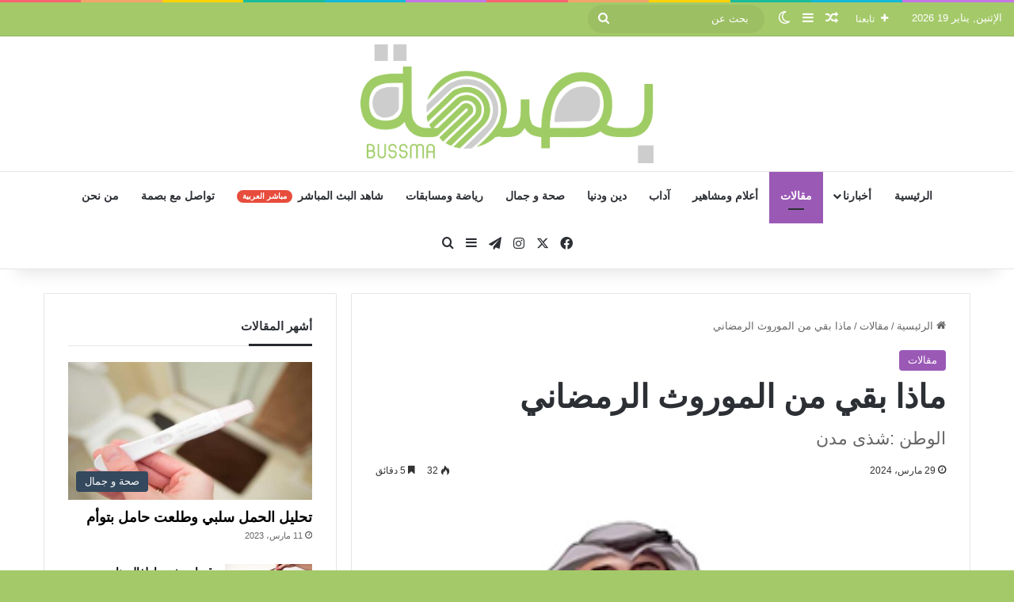

--- FILE ---
content_type: text/html; charset=UTF-8
request_url: https://h2a1.com/%D9%85%D8%A7%D8%B0%D8%A7-%D8%A8%D9%82%D9%8A-%D9%85%D9%86-%D8%A7%D9%84%D9%85%D9%88%D8%B1%D9%88%D8%AB-%D8%A7%D9%84%D8%B1%D9%85%D8%B6%D8%A7%D9%86%D9%8A/
body_size: 48622
content:
<!DOCTYPE html><html dir="rtl" lang="ar" class="" data-skin="light"><head><script data-no-optimize="1">var litespeed_docref=sessionStorage.getItem("litespeed_docref");litespeed_docref&&(Object.defineProperty(document,"referrer",{get:function(){return litespeed_docref}}),sessionStorage.removeItem("litespeed_docref"));</script> <meta charset="UTF-8" /><link rel="profile" href="https://gmpg.org/xfn/11" /><meta name='robots' content='index, follow, max-image-preview:large, max-snippet:-1, max-video-preview:-1' /><title>ماذا بقي من الموروث الرمضاني - بصمة</title><meta name="description" content="ماذا بقي من الموروث الرمضاني فوانيس تزيّن الشوارع، ملابس تراثية، وأوانٍ قديمة تعرض في الأسواق، ورائحة مأكولات شعبية في كل مكان، ملبس ومأكل" /><link rel="canonical" href="https://h2a1.com/ماذا-بقي-من-الموروث-الرمضاني/" /><meta property="og:locale" content="ar_AR" /><meta property="og:type" content="article" /><meta property="og:title" content="ماذا بقي من الموروث الرمضاني" /><meta property="og:description" content="ماذا بقي من الموروث الرمضاني فوانيس تزيّن الشوارع، ملابس تراثية، وأوانٍ قديمة تعرض في الأسواق، ورائحة مأكولات شعبية في كل مكان، ملبس ومأكل" /><meta property="og:url" content="https://h2a1.com/ماذا-بقي-من-الموروث-الرمضاني/" /><meta property="og:site_name" content="بصمة" /><meta property="article:published_time" content="2024-03-29T11:15:20+00:00" /><meta property="article:modified_time" content="2024-04-06T00:33:35+00:00" /><meta property="og:image" content="https://h2a1.com/wp-content/uploads/2024/03/ماذا-بقي-من-الموروث-الرمضاني.png" /><meta property="og:image:width" content="299" /><meta property="og:image:height" content="383" /><meta property="og:image:type" content="image/png" /><meta name="author" content="همس الأصيل" /><meta name="twitter:card" content="summary_large_image" /><meta name="twitter:label1" content="كُتب بواسطة" /><meta name="twitter:data1" content="همس الأصيل" /><meta name="twitter:label2" content="وقت القراءة المُقدّر" /><meta name="twitter:data2" content="9 دقائق" /> <script type="application/ld+json" class="yoast-schema-graph">{"@context":"https://schema.org","@graph":[{"@type":"Article","@id":"https://h2a1.com/%d9%85%d8%a7%d8%b0%d8%a7-%d8%a8%d9%82%d9%8a-%d9%85%d9%86-%d8%a7%d9%84%d9%85%d9%88%d8%b1%d9%88%d8%ab-%d8%a7%d9%84%d8%b1%d9%85%d8%b6%d8%a7%d9%86%d9%8a/#article","isPartOf":{"@id":"https://h2a1.com/%d9%85%d8%a7%d8%b0%d8%a7-%d8%a8%d9%82%d9%8a-%d9%85%d9%86-%d8%a7%d9%84%d9%85%d9%88%d8%b1%d9%88%d8%ab-%d8%a7%d9%84%d8%b1%d9%85%d8%b6%d8%a7%d9%86%d9%8a/"},"author":{"name":"همس الأصيل","@id":"https://h2a1.com/#/schema/person/edca78b4ecb4ec9df0cc5c848268b188"},"headline":"ماذا بقي من الموروث الرمضاني","datePublished":"2024-03-29T11:15:20+00:00","dateModified":"2024-04-06T00:33:35+00:00","mainEntityOfPage":{"@id":"https://h2a1.com/%d9%85%d8%a7%d8%b0%d8%a7-%d8%a8%d9%82%d9%8a-%d9%85%d9%86-%d8%a7%d9%84%d9%85%d9%88%d8%b1%d9%88%d8%ab-%d8%a7%d9%84%d8%b1%d9%85%d8%b6%d8%a7%d9%86%d9%8a/"},"wordCount":2,"commentCount":0,"publisher":{"@id":"https://h2a1.com/#/schema/person/d9269075305720a67078c00c7270212a"},"image":{"@id":"https://h2a1.com/%d9%85%d8%a7%d8%b0%d8%a7-%d8%a8%d9%82%d9%8a-%d9%85%d9%86-%d8%a7%d9%84%d9%85%d9%88%d8%b1%d9%88%d8%ab-%d8%a7%d9%84%d8%b1%d9%85%d8%b6%d8%a7%d9%86%d9%8a/#primaryimage"},"thumbnailUrl":"https://h2a1.com/wp-content/uploads/2024/03/ماذا-بقي-من-الموروث-الرمضاني.png","keywords":["العاب الأطفال","فانوس رمضان","مخور وجلابية","ملبوسات شعبية"],"articleSection":["مقالات"],"inLanguage":"ar","potentialAction":[{"@type":"CommentAction","name":"Comment","target":["https://h2a1.com/%d9%85%d8%a7%d8%b0%d8%a7-%d8%a8%d9%82%d9%8a-%d9%85%d9%86-%d8%a7%d9%84%d9%85%d9%88%d8%b1%d9%88%d8%ab-%d8%a7%d9%84%d8%b1%d9%85%d8%b6%d8%a7%d9%86%d9%8a/#respond"]}]},{"@type":"WebPage","@id":"https://h2a1.com/%d9%85%d8%a7%d8%b0%d8%a7-%d8%a8%d9%82%d9%8a-%d9%85%d9%86-%d8%a7%d9%84%d9%85%d9%88%d8%b1%d9%88%d8%ab-%d8%a7%d9%84%d8%b1%d9%85%d8%b6%d8%a7%d9%86%d9%8a/","url":"https://h2a1.com/%d9%85%d8%a7%d8%b0%d8%a7-%d8%a8%d9%82%d9%8a-%d9%85%d9%86-%d8%a7%d9%84%d9%85%d9%88%d8%b1%d9%88%d8%ab-%d8%a7%d9%84%d8%b1%d9%85%d8%b6%d8%a7%d9%86%d9%8a/","name":"ماذا بقي من الموروث الرمضاني - بصمة","isPartOf":{"@id":"https://h2a1.com/#website"},"primaryImageOfPage":{"@id":"https://h2a1.com/%d9%85%d8%a7%d8%b0%d8%a7-%d8%a8%d9%82%d9%8a-%d9%85%d9%86-%d8%a7%d9%84%d9%85%d9%88%d8%b1%d9%88%d8%ab-%d8%a7%d9%84%d8%b1%d9%85%d8%b6%d8%a7%d9%86%d9%8a/#primaryimage"},"image":{"@id":"https://h2a1.com/%d9%85%d8%a7%d8%b0%d8%a7-%d8%a8%d9%82%d9%8a-%d9%85%d9%86-%d8%a7%d9%84%d9%85%d9%88%d8%b1%d9%88%d8%ab-%d8%a7%d9%84%d8%b1%d9%85%d8%b6%d8%a7%d9%86%d9%8a/#primaryimage"},"thumbnailUrl":"https://h2a1.com/wp-content/uploads/2024/03/ماذا-بقي-من-الموروث-الرمضاني.png","datePublished":"2024-03-29T11:15:20+00:00","dateModified":"2024-04-06T00:33:35+00:00","description":"ماذا بقي من الموروث الرمضاني فوانيس تزيّن الشوارع، ملابس تراثية، وأوانٍ قديمة تعرض في الأسواق، ورائحة مأكولات شعبية في كل مكان، ملبس ومأكل","breadcrumb":{"@id":"https://h2a1.com/%d9%85%d8%a7%d8%b0%d8%a7-%d8%a8%d9%82%d9%8a-%d9%85%d9%86-%d8%a7%d9%84%d9%85%d9%88%d8%b1%d9%88%d8%ab-%d8%a7%d9%84%d8%b1%d9%85%d8%b6%d8%a7%d9%86%d9%8a/#breadcrumb"},"inLanguage":"ar","potentialAction":[{"@type":"ReadAction","target":["https://h2a1.com/%d9%85%d8%a7%d8%b0%d8%a7-%d8%a8%d9%82%d9%8a-%d9%85%d9%86-%d8%a7%d9%84%d9%85%d9%88%d8%b1%d9%88%d8%ab-%d8%a7%d9%84%d8%b1%d9%85%d8%b6%d8%a7%d9%86%d9%8a/"]}]},{"@type":"ImageObject","inLanguage":"ar","@id":"https://h2a1.com/%d9%85%d8%a7%d8%b0%d8%a7-%d8%a8%d9%82%d9%8a-%d9%85%d9%86-%d8%a7%d9%84%d9%85%d9%88%d8%b1%d9%88%d8%ab-%d8%a7%d9%84%d8%b1%d9%85%d8%b6%d8%a7%d9%86%d9%8a/#primaryimage","url":"https://h2a1.com/wp-content/uploads/2024/03/ماذا-بقي-من-الموروث-الرمضاني.png","contentUrl":"https://h2a1.com/wp-content/uploads/2024/03/ماذا-بقي-من-الموروث-الرمضاني.png","width":299,"height":383,"caption":"ماذا بقي من الموروث الرمضاني"},{"@type":"BreadcrumbList","@id":"https://h2a1.com/%d9%85%d8%a7%d8%b0%d8%a7-%d8%a8%d9%82%d9%8a-%d9%85%d9%86-%d8%a7%d9%84%d9%85%d9%88%d8%b1%d9%88%d8%ab-%d8%a7%d9%84%d8%b1%d9%85%d8%b6%d8%a7%d9%86%d9%8a/#breadcrumb","itemListElement":[{"@type":"ListItem","position":1,"name":"الرئيسية","item":"https://h2a1.com/"},{"@type":"ListItem","position":2,"name":"أخبارنا","item":"https://h2a1.com/%d8%a3%d8%ae%d8%a8%d8%a7%d8%b1%d9%86%d8%a7/"},{"@type":"ListItem","position":3,"name":"ماذا بقي من الموروث الرمضاني"}]},{"@type":"WebSite","@id":"https://h2a1.com/#website","url":"https://h2a1.com/","name":"بصمة","description":"موقع شخصي متنوع","publisher":{"@id":"https://h2a1.com/#/schema/person/d9269075305720a67078c00c7270212a"},"potentialAction":[{"@type":"SearchAction","target":{"@type":"EntryPoint","urlTemplate":"https://h2a1.com/?s={search_term_string}"},"query-input":{"@type":"PropertyValueSpecification","valueRequired":true,"valueName":"search_term_string"}}],"inLanguage":"ar"},{"@type":["Person","Organization"],"@id":"https://h2a1.com/#/schema/person/d9269075305720a67078c00c7270212a","name":"بصمة","image":{"@type":"ImageObject","inLanguage":"ar","@id":"https://h2a1.com/#/schema/person/image/","url":"https://h2a1.com/wp-content/uploads/2024/12/Logo.png","contentUrl":"https://h2a1.com/wp-content/uploads/2024/12/Logo.png","width":1831,"height":743,"caption":"بصمة"},"logo":{"@id":"https://h2a1.com/#/schema/person/image/"},"sameAs":["https://h2a1.com/"]},{"@type":"Person","@id":"https://h2a1.com/#/schema/person/edca78b4ecb4ec9df0cc5c848268b188","name":"همس الأصيل","image":{"@type":"ImageObject","inLanguage":"ar","@id":"https://h2a1.com/#/schema/person/image/","url":"https://h2a1.com/wp-content/litespeed/avatar/0482a3f294f783bea18c8cf5fbc63719.jpg?ver=1768451036","contentUrl":"https://h2a1.com/wp-content/litespeed/avatar/0482a3f294f783bea18c8cf5fbc63719.jpg?ver=1768451036","caption":"همس الأصيل"},"sameAs":["http://h2a1.com"]}]}</script> <link rel='dns-prefetch' href='//news.google.com' /><link rel='dns-prefetch' href='//www.googletagmanager.com' /><link rel='dns-prefetch' href='//pagead2.googlesyndication.com' /><link rel="alternate" type="application/rss+xml" title="بصمة &laquo; الخلاصة" href="https://h2a1.com/feed/" /><link rel="alternate" type="application/rss+xml" title="بصمة &laquo; خلاصة التعليقات" href="https://h2a1.com/comments/feed/" /> <script type="litespeed/javascript">try{if('undefined'!=typeof localStorage){var tieSkin=localStorage.getItem('tie-skin')}
var html=document.getElementsByTagName('html')[0].classList,htmlSkin='light';if(html.contains('dark-skin')){htmlSkin='dark'}
if(tieSkin!=null&&tieSkin!=htmlSkin){html.add('tie-skin-inverted');var tieSkinInverted=!0}
if(tieSkin=='dark'){html.add('dark-skin')}else if(tieSkin=='light'){html.remove('dark-skin')}}catch(e){console.log(e)}</script> <link rel="alternate" type="application/rss+xml" title="بصمة &laquo; ماذا بقي من الموروث الرمضاني خلاصة التعليقات" href="https://h2a1.com/%d9%85%d8%a7%d8%b0%d8%a7-%d8%a8%d9%82%d9%8a-%d9%85%d9%86-%d8%a7%d9%84%d9%85%d9%88%d8%b1%d9%88%d8%ab-%d8%a7%d9%84%d8%b1%d9%85%d8%b6%d8%a7%d9%86%d9%8a/feed/" /><style type="text/css">:root{				
			--tie-preset-gradient-1: linear-gradient(135deg, rgba(6, 147, 227, 1) 0%, rgb(155, 81, 224) 100%);
			--tie-preset-gradient-2: linear-gradient(135deg, rgb(122, 220, 180) 0%, rgb(0, 208, 130) 100%);
			--tie-preset-gradient-3: linear-gradient(135deg, rgba(252, 185, 0, 1) 0%, rgba(255, 105, 0, 1) 100%);
			--tie-preset-gradient-4: linear-gradient(135deg, rgba(255, 105, 0, 1) 0%, rgb(207, 46, 46) 100%);
			--tie-preset-gradient-5: linear-gradient(135deg, rgb(238, 238, 238) 0%, rgb(169, 184, 195) 100%);
			--tie-preset-gradient-6: linear-gradient(135deg, rgb(74, 234, 220) 0%, rgb(151, 120, 209) 20%, rgb(207, 42, 186) 40%, rgb(238, 44, 130) 60%, rgb(251, 105, 98) 80%, rgb(254, 248, 76) 100%);
			--tie-preset-gradient-7: linear-gradient(135deg, rgb(255, 206, 236) 0%, rgb(152, 150, 240) 100%);
			--tie-preset-gradient-8: linear-gradient(135deg, rgb(254, 205, 165) 0%, rgb(254, 45, 45) 50%, rgb(107, 0, 62) 100%);
			--tie-preset-gradient-9: linear-gradient(135deg, rgb(255, 203, 112) 0%, rgb(199, 81, 192) 50%, rgb(65, 88, 208) 100%);
			--tie-preset-gradient-10: linear-gradient(135deg, rgb(255, 245, 203) 0%, rgb(182, 227, 212) 50%, rgb(51, 167, 181) 100%);
			--tie-preset-gradient-11: linear-gradient(135deg, rgb(202, 248, 128) 0%, rgb(113, 206, 126) 100%);
			--tie-preset-gradient-12: linear-gradient(135deg, rgb(2, 3, 129) 0%, rgb(40, 116, 252) 100%);
			--tie-preset-gradient-13: linear-gradient(135deg, #4D34FA, #ad34fa);
			--tie-preset-gradient-14: linear-gradient(135deg, #0057FF, #31B5FF);
			--tie-preset-gradient-15: linear-gradient(135deg, #FF007A, #FF81BD);
			--tie-preset-gradient-16: linear-gradient(135deg, #14111E, #4B4462);
			--tie-preset-gradient-17: linear-gradient(135deg, #F32758, #FFC581);

			
					--main-nav-background: #FFFFFF;
					--main-nav-secondry-background: rgba(0,0,0,0.03);
					--main-nav-primary-color: #0088ff;
					--main-nav-contrast-primary-color: #FFFFFF;
					--main-nav-text-color: #2c2f34;
					--main-nav-secondry-text-color: rgba(0,0,0,0.5);
					--main-nav-main-border-color: rgba(0,0,0,0.1);
					--main-nav-secondry-border-color: rgba(0,0,0,0.08);
				
			}</style><link rel="alternate" title="oEmbed (JSON)" type="application/json+oembed" href="https://h2a1.com/wp-json/oembed/1.0/embed?url=https%3A%2F%2Fh2a1.com%2F%25d9%2585%25d8%25a7%25d8%25b0%25d8%25a7-%25d8%25a8%25d9%2582%25d9%258a-%25d9%2585%25d9%2586-%25d8%25a7%25d9%2584%25d9%2585%25d9%2588%25d8%25b1%25d9%2588%25d8%25ab-%25d8%25a7%25d9%2584%25d8%25b1%25d9%2585%25d8%25b6%25d8%25a7%25d9%2586%25d9%258a%2F" /><link rel="alternate" title="oEmbed (XML)" type="text/xml+oembed" href="https://h2a1.com/wp-json/oembed/1.0/embed?url=https%3A%2F%2Fh2a1.com%2F%25d9%2585%25d8%25a7%25d8%25b0%25d8%25a7-%25d8%25a8%25d9%2582%25d9%258a-%25d9%2585%25d9%2586-%25d8%25a7%25d9%2584%25d9%2585%25d9%2588%25d8%25b1%25d9%2588%25d8%25ab-%25d8%25a7%25d9%2584%25d8%25b1%25d9%2585%25d8%25b6%25d8%25a7%25d9%2586%25d9%258a%2F&#038;format=xml" /><meta name="viewport" content="width=device-width, initial-scale=1.0" /><style id='wp-img-auto-sizes-contain-inline-css' type='text/css'>img:is([sizes=auto i],[sizes^="auto," i]){contain-intrinsic-size:3000px 1500px}
/*# sourceURL=wp-img-auto-sizes-contain-inline-css */</style><style>1{content-visibility:auto;contain-intrinsic-size:1px 1000px;}</style><link data-optimized="2" rel="stylesheet" href="https://h2a1.com/wp-content/litespeed/css/f6e6e0cbb09cdf784bc22371f4925544.css?ver=8e1af" /><style id='global-styles-inline-css' type='text/css'>:root{--wp--preset--aspect-ratio--square: 1;--wp--preset--aspect-ratio--4-3: 4/3;--wp--preset--aspect-ratio--3-4: 3/4;--wp--preset--aspect-ratio--3-2: 3/2;--wp--preset--aspect-ratio--2-3: 2/3;--wp--preset--aspect-ratio--16-9: 16/9;--wp--preset--aspect-ratio--9-16: 9/16;--wp--preset--color--black: #000000;--wp--preset--color--cyan-bluish-gray: #abb8c3;--wp--preset--color--white: #ffffff;--wp--preset--color--pale-pink: #f78da7;--wp--preset--color--vivid-red: #cf2e2e;--wp--preset--color--luminous-vivid-orange: #ff6900;--wp--preset--color--luminous-vivid-amber: #fcb900;--wp--preset--color--light-green-cyan: #7bdcb5;--wp--preset--color--vivid-green-cyan: #00d084;--wp--preset--color--pale-cyan-blue: #8ed1fc;--wp--preset--color--vivid-cyan-blue: #0693e3;--wp--preset--color--vivid-purple: #9b51e0;--wp--preset--color--global-color: #a4c969;--wp--preset--gradient--vivid-cyan-blue-to-vivid-purple: linear-gradient(135deg,rgb(6,147,227) 0%,rgb(155,81,224) 100%);--wp--preset--gradient--light-green-cyan-to-vivid-green-cyan: linear-gradient(135deg,rgb(122,220,180) 0%,rgb(0,208,130) 100%);--wp--preset--gradient--luminous-vivid-amber-to-luminous-vivid-orange: linear-gradient(135deg,rgb(252,185,0) 0%,rgb(255,105,0) 100%);--wp--preset--gradient--luminous-vivid-orange-to-vivid-red: linear-gradient(135deg,rgb(255,105,0) 0%,rgb(207,46,46) 100%);--wp--preset--gradient--very-light-gray-to-cyan-bluish-gray: linear-gradient(135deg,rgb(238,238,238) 0%,rgb(169,184,195) 100%);--wp--preset--gradient--cool-to-warm-spectrum: linear-gradient(135deg,rgb(74,234,220) 0%,rgb(151,120,209) 20%,rgb(207,42,186) 40%,rgb(238,44,130) 60%,rgb(251,105,98) 80%,rgb(254,248,76) 100%);--wp--preset--gradient--blush-light-purple: linear-gradient(135deg,rgb(255,206,236) 0%,rgb(152,150,240) 100%);--wp--preset--gradient--blush-bordeaux: linear-gradient(135deg,rgb(254,205,165) 0%,rgb(254,45,45) 50%,rgb(107,0,62) 100%);--wp--preset--gradient--luminous-dusk: linear-gradient(135deg,rgb(255,203,112) 0%,rgb(199,81,192) 50%,rgb(65,88,208) 100%);--wp--preset--gradient--pale-ocean: linear-gradient(135deg,rgb(255,245,203) 0%,rgb(182,227,212) 50%,rgb(51,167,181) 100%);--wp--preset--gradient--electric-grass: linear-gradient(135deg,rgb(202,248,128) 0%,rgb(113,206,126) 100%);--wp--preset--gradient--midnight: linear-gradient(135deg,rgb(2,3,129) 0%,rgb(40,116,252) 100%);--wp--preset--font-size--small: 13px;--wp--preset--font-size--medium: 20px;--wp--preset--font-size--large: 36px;--wp--preset--font-size--x-large: 42px;--wp--preset--spacing--20: 0.44rem;--wp--preset--spacing--30: 0.67rem;--wp--preset--spacing--40: 1rem;--wp--preset--spacing--50: 1.5rem;--wp--preset--spacing--60: 2.25rem;--wp--preset--spacing--70: 3.38rem;--wp--preset--spacing--80: 5.06rem;--wp--preset--shadow--natural: 6px 6px 9px rgba(0, 0, 0, 0.2);--wp--preset--shadow--deep: 12px 12px 50px rgba(0, 0, 0, 0.4);--wp--preset--shadow--sharp: 6px 6px 0px rgba(0, 0, 0, 0.2);--wp--preset--shadow--outlined: 6px 6px 0px -3px rgb(255, 255, 255), 6px 6px rgb(0, 0, 0);--wp--preset--shadow--crisp: 6px 6px 0px rgb(0, 0, 0);}:where(.is-layout-flex){gap: 0.5em;}:where(.is-layout-grid){gap: 0.5em;}body .is-layout-flex{display: flex;}.is-layout-flex{flex-wrap: wrap;align-items: center;}.is-layout-flex > :is(*, div){margin: 0;}body .is-layout-grid{display: grid;}.is-layout-grid > :is(*, div){margin: 0;}:where(.wp-block-columns.is-layout-flex){gap: 2em;}:where(.wp-block-columns.is-layout-grid){gap: 2em;}:where(.wp-block-post-template.is-layout-flex){gap: 1.25em;}:where(.wp-block-post-template.is-layout-grid){gap: 1.25em;}.has-black-color{color: var(--wp--preset--color--black) !important;}.has-cyan-bluish-gray-color{color: var(--wp--preset--color--cyan-bluish-gray) !important;}.has-white-color{color: var(--wp--preset--color--white) !important;}.has-pale-pink-color{color: var(--wp--preset--color--pale-pink) !important;}.has-vivid-red-color{color: var(--wp--preset--color--vivid-red) !important;}.has-luminous-vivid-orange-color{color: var(--wp--preset--color--luminous-vivid-orange) !important;}.has-luminous-vivid-amber-color{color: var(--wp--preset--color--luminous-vivid-amber) !important;}.has-light-green-cyan-color{color: var(--wp--preset--color--light-green-cyan) !important;}.has-vivid-green-cyan-color{color: var(--wp--preset--color--vivid-green-cyan) !important;}.has-pale-cyan-blue-color{color: var(--wp--preset--color--pale-cyan-blue) !important;}.has-vivid-cyan-blue-color{color: var(--wp--preset--color--vivid-cyan-blue) !important;}.has-vivid-purple-color{color: var(--wp--preset--color--vivid-purple) !important;}.has-black-background-color{background-color: var(--wp--preset--color--black) !important;}.has-cyan-bluish-gray-background-color{background-color: var(--wp--preset--color--cyan-bluish-gray) !important;}.has-white-background-color{background-color: var(--wp--preset--color--white) !important;}.has-pale-pink-background-color{background-color: var(--wp--preset--color--pale-pink) !important;}.has-vivid-red-background-color{background-color: var(--wp--preset--color--vivid-red) !important;}.has-luminous-vivid-orange-background-color{background-color: var(--wp--preset--color--luminous-vivid-orange) !important;}.has-luminous-vivid-amber-background-color{background-color: var(--wp--preset--color--luminous-vivid-amber) !important;}.has-light-green-cyan-background-color{background-color: var(--wp--preset--color--light-green-cyan) !important;}.has-vivid-green-cyan-background-color{background-color: var(--wp--preset--color--vivid-green-cyan) !important;}.has-pale-cyan-blue-background-color{background-color: var(--wp--preset--color--pale-cyan-blue) !important;}.has-vivid-cyan-blue-background-color{background-color: var(--wp--preset--color--vivid-cyan-blue) !important;}.has-vivid-purple-background-color{background-color: var(--wp--preset--color--vivid-purple) !important;}.has-black-border-color{border-color: var(--wp--preset--color--black) !important;}.has-cyan-bluish-gray-border-color{border-color: var(--wp--preset--color--cyan-bluish-gray) !important;}.has-white-border-color{border-color: var(--wp--preset--color--white) !important;}.has-pale-pink-border-color{border-color: var(--wp--preset--color--pale-pink) !important;}.has-vivid-red-border-color{border-color: var(--wp--preset--color--vivid-red) !important;}.has-luminous-vivid-orange-border-color{border-color: var(--wp--preset--color--luminous-vivid-orange) !important;}.has-luminous-vivid-amber-border-color{border-color: var(--wp--preset--color--luminous-vivid-amber) !important;}.has-light-green-cyan-border-color{border-color: var(--wp--preset--color--light-green-cyan) !important;}.has-vivid-green-cyan-border-color{border-color: var(--wp--preset--color--vivid-green-cyan) !important;}.has-pale-cyan-blue-border-color{border-color: var(--wp--preset--color--pale-cyan-blue) !important;}.has-vivid-cyan-blue-border-color{border-color: var(--wp--preset--color--vivid-cyan-blue) !important;}.has-vivid-purple-border-color{border-color: var(--wp--preset--color--vivid-purple) !important;}.has-vivid-cyan-blue-to-vivid-purple-gradient-background{background: var(--wp--preset--gradient--vivid-cyan-blue-to-vivid-purple) !important;}.has-light-green-cyan-to-vivid-green-cyan-gradient-background{background: var(--wp--preset--gradient--light-green-cyan-to-vivid-green-cyan) !important;}.has-luminous-vivid-amber-to-luminous-vivid-orange-gradient-background{background: var(--wp--preset--gradient--luminous-vivid-amber-to-luminous-vivid-orange) !important;}.has-luminous-vivid-orange-to-vivid-red-gradient-background{background: var(--wp--preset--gradient--luminous-vivid-orange-to-vivid-red) !important;}.has-very-light-gray-to-cyan-bluish-gray-gradient-background{background: var(--wp--preset--gradient--very-light-gray-to-cyan-bluish-gray) !important;}.has-cool-to-warm-spectrum-gradient-background{background: var(--wp--preset--gradient--cool-to-warm-spectrum) !important;}.has-blush-light-purple-gradient-background{background: var(--wp--preset--gradient--blush-light-purple) !important;}.has-blush-bordeaux-gradient-background{background: var(--wp--preset--gradient--blush-bordeaux) !important;}.has-luminous-dusk-gradient-background{background: var(--wp--preset--gradient--luminous-dusk) !important;}.has-pale-ocean-gradient-background{background: var(--wp--preset--gradient--pale-ocean) !important;}.has-electric-grass-gradient-background{background: var(--wp--preset--gradient--electric-grass) !important;}.has-midnight-gradient-background{background: var(--wp--preset--gradient--midnight) !important;}.has-small-font-size{font-size: var(--wp--preset--font-size--small) !important;}.has-medium-font-size{font-size: var(--wp--preset--font-size--medium) !important;}.has-large-font-size{font-size: var(--wp--preset--font-size--large) !important;}.has-x-large-font-size{font-size: var(--wp--preset--font-size--x-large) !important;}
/*# sourceURL=global-styles-inline-css */</style><style id='classic-theme-styles-inline-css' type='text/css'>/*! This file is auto-generated */
.wp-block-button__link{color:#fff;background-color:#32373c;border-radius:9999px;box-shadow:none;text-decoration:none;padding:calc(.667em + 2px) calc(1.333em + 2px);font-size:1.125em}.wp-block-file__button{background:#32373c;color:#fff;text-decoration:none}
/*# sourceURL=/wp-includes/css/classic-themes.min.css */</style><style id='tie-theme-child-css-inline-css' type='text/css'>.wf-active body{font-family: 'Noto Naskh Arabic';}.wf-active .logo-text,.wf-active h1,.wf-active h2,.wf-active h3,.wf-active h4,.wf-active h5,.wf-active h6,.wf-active .the-subtitle{font-family: 'Noto Naskh Arabic';}.wf-active #main-nav .main-menu > ul > li > a{font-family: 'Noto Naskh Arabic';}#main-nav .main-menu > ul > li > a{font-size: 14px;text-transform: uppercase;}#tie-wrapper .mag-box-title h3{text-transform: uppercase;}#footer .widget-title .the-subtitle{text-transform: uppercase;}#tie-wrapper .widget-title .the-subtitle,#tie-wrapper #comments-title,#tie-wrapper .comment-reply-title,#tie-wrapper .woocommerce-tabs .panel h2,#tie-wrapper .related.products h2,#tie-wrapper #bbpress-forums #new-post > fieldset.bbp-form > legend,#tie-wrapper .entry-content .review-box-header{text-transform: uppercase;}#tie-wrapper .mag-box.big-post-left-box li:not(:first-child) .post-title,#tie-wrapper .mag-box.big-post-top-box li:not(:first-child) .post-title,#tie-wrapper .mag-box.half-box li:not(:first-child) .post-title,#tie-wrapper .mag-box.big-thumb-left-box li:not(:first-child) .post-title,#tie-wrapper .mag-box.scrolling-box .slide .post-title,#tie-wrapper .mag-box.miscellaneous-box li:not(:first-child) .post-title{font-weight: 500;}#tie-body{background-color: #a4c969;background-image: -webkit-linear-gradient(45deg,#a4c969,#ffd194);background-image: linear-gradient(45deg,#a4c969,#ffd194);background-image: url(https://h2a1.com/wp-content/themes/jannah/assets/images/patterns/body-bg1.png);}.background-overlay {background-attachment: fixed;background-color: rgba(0,0,0,0.5);}:root:root{--brand-color: #9b59b6;--dark-brand-color: #692784;--bright-color: #FFFFFF;--base-color: #2c2f34;}#reading-position-indicator{box-shadow: 0 0 10px rgba( 155,89,182,0.7);}:root:root{--brand-color: #9b59b6;--dark-brand-color: #692784;--bright-color: #FFFFFF;--base-color: #2c2f34;}#reading-position-indicator{box-shadow: 0 0 10px rgba( 155,89,182,0.7);}#tie-container a.post-title:hover,#tie-container .post-title a:hover,#tie-container .thumb-overlay .thumb-title a:hover{background-size: 100% 2px;text-decoration: none !important;}a.post-title,.post-title a{background-image: linear-gradient(to bottom,#000 0%,#000 98%);background-size: 0 1px;background-repeat: no-repeat;background-position: left 100%;color: #000;}.dark-skin a.post-title,.dark-skin .post-title a{color: #fff;background-image: linear-gradient(to bottom,#fff 0%,#fff 98%);}#header-notification-bar{background: var( --tie-preset-gradient-13 );}#header-notification-bar{--tie-buttons-color: #FFFFFF;--tie-buttons-border-color: #FFFFFF;--tie-buttons-hover-color: #e1e1e1;--tie-buttons-hover-text: #000000;}#header-notification-bar{--tie-buttons-text: #000000;}#top-nav,#top-nav .sub-menu,#top-nav .comp-sub-menu,#top-nav .ticker-content,#top-nav .ticker-swipe,.top-nav-boxed #top-nav .topbar-wrapper,.top-nav-dark .top-menu ul,#autocomplete-suggestions.search-in-top-nav{background-color : #a4c969;}#top-nav *,#autocomplete-suggestions.search-in-top-nav{border-color: rgba( #FFFFFF,0.08);}#top-nav .icon-basecloud-bg:after{color: #a4c969;}#top-nav a:not(:hover),#top-nav input,#top-nav #search-submit,#top-nav .fa-spinner,#top-nav .dropdown-social-icons li a span,#top-nav .components > li .social-link:not(:hover) span,#autocomplete-suggestions.search-in-top-nav a{color: #ffffff;}#top-nav input::-moz-placeholder{color: #ffffff;}#top-nav input:-moz-placeholder{color: #ffffff;}#top-nav input:-ms-input-placeholder{color: #ffffff;}#top-nav input::-webkit-input-placeholder{color: #ffffff;}#top-nav,.search-in-top-nav{--tie-buttons-color: #f7f7f7;--tie-buttons-border-color: #f7f7f7;--tie-buttons-text: #000000;--tie-buttons-hover-color: #d9d9d9;}#top-nav a:hover,#top-nav .menu li:hover > a,#top-nav .menu > .tie-current-menu > a,#top-nav .components > li:hover > a,#top-nav .components #search-submit:hover,#autocomplete-suggestions.search-in-top-nav .post-title a:hover{color: #f7f7f7;}#top-nav,#top-nav .comp-sub-menu,#top-nav .tie-weather-widget{color: #ffffff;}#autocomplete-suggestions.search-in-top-nav .post-meta,#autocomplete-suggestions.search-in-top-nav .post-meta a:not(:hover){color: rgba( 255,255,255,0.7 );}#top-nav .weather-icon .icon-cloud,#top-nav .weather-icon .icon-basecloud-bg,#top-nav .weather-icon .icon-cloud-behind{color: #ffffff !important;}#footer{background-image: url(https://basma.news/new/wp-content/uploads/2020/09/footer.jpg);background-repeat: no-repeat;background-size: initial; background-attachment: scroll;background-position: center bottom;}#site-info{background-color: rgba(0,0,0,0.01);}.tie-cat-148,.tie-cat-item-148 > span{background-color:#e67e22 !important;color:#FFFFFF !important;}.tie-cat-148:after{border-top-color:#e67e22 !important;}.tie-cat-148:hover{background-color:#c86004 !important;}.tie-cat-148:hover:after{border-top-color:#c86004 !important;}.tie-cat-156,.tie-cat-item-156 > span{background-color:#2ecc71 !important;color:#FFFFFF !important;}.tie-cat-156:after{border-top-color:#2ecc71 !important;}.tie-cat-156:hover{background-color:#10ae53 !important;}.tie-cat-156:hover:after{border-top-color:#10ae53 !important;}.tie-cat-160,.tie-cat-item-160 > span{background-color:#9b59b6 !important;color:#FFFFFF !important;}.tie-cat-160:after{border-top-color:#9b59b6 !important;}.tie-cat-160:hover{background-color:#7d3b98 !important;}.tie-cat-160:hover:after{border-top-color:#7d3b98 !important;}.tie-cat-164,.tie-cat-item-164 > span{background-color:#34495e !important;color:#FFFFFF !important;}.tie-cat-164:after{border-top-color:#34495e !important;}.tie-cat-164:hover{background-color:#162b40 !important;}.tie-cat-164:hover:after{border-top-color:#162b40 !important;}.tie-cat-165,.tie-cat-item-165 > span{background-color:#795548 !important;color:#FFFFFF !important;}.tie-cat-165:after{border-top-color:#795548 !important;}.tie-cat-165:hover{background-color:#5b372a !important;}.tie-cat-165:hover:after{border-top-color:#5b372a !important;}.tie-cat-166,.tie-cat-item-166 > span{background-color:#4CAF50 !important;color:#FFFFFF !important;}.tie-cat-166:after{border-top-color:#4CAF50 !important;}.tie-cat-166:hover{background-color:#2e9132 !important;}.tie-cat-166:hover:after{border-top-color:#2e9132 !important;}.tie-cat-167,.tie-cat-item-167 > span{background-color:#3498db !important;color:#FFFFFF !important;}.tie-cat-167:after{border-top-color:#3498db !important;}.tie-cat-167:hover{background-color:#167abd !important;}.tie-cat-167:hover:after{border-top-color:#167abd !important;}.tie-cat-207,.tie-cat-item-207 > span{background-color:#e74c3c !important;color:#FFFFFF !important;}.tie-cat-207:after{border-top-color:#e74c3c !important;}.tie-cat-207:hover{background-color:#c92e1e !important;}.tie-cat-207:hover:after{border-top-color:#c92e1e !important;}.tie-cat-172,.tie-cat-item-172 > span{background-color:#aa2a93 !important;color:#FFFFFF !important;}.tie-cat-172:after{border-top-color:#aa2a93 !important;}.tie-cat-172:hover{background-color:#8c0c75 !important;}.tie-cat-172:hover:after{border-top-color:#8c0c75 !important;}@media (max-width: 991px){.side-aside.normal-side{background-image: url(https://basma.news/new/wp-content/uploads/2020/10/WhatsApp-Image-2020-10-06-at-2.20.28-AM.jpeg);background-repeat: no-repeat;background-size: cover; background-attachment: fixed;}}
/*# sourceURL=tie-theme-child-css-inline-css */</style> <script type="litespeed/javascript" data-src="https://h2a1.com/wp-includes/js/jquery/jquery.min.js" id="jquery-core-js"></script> 
 <script type="litespeed/javascript" data-src="https://www.googletagmanager.com/gtag/js?id=GT-WKXKQH27" id="google_gtagjs-js"></script> <script id="google_gtagjs-js-after" type="litespeed/javascript">window.dataLayer=window.dataLayer||[];function gtag(){dataLayer.push(arguments)}
gtag("set","linker",{"domains":["h2a1.com"]});gtag("js",new Date());gtag("set","developer_id.dZTNiMT",!0);gtag("config","GT-WKXKQH27",{"googlesitekit_post_type":"post","googlesitekit_post_date":"20240329","googlesitekit_post_author":"\u0647\u0645\u0633 \u0627\u0644\u0623\u0635\u064a\u0644"});window._googlesitekit=window._googlesitekit||{};window._googlesitekit.throttledEvents=[];window._googlesitekit.gtagEvent=(name,data)=>{var key=JSON.stringify({name,data});if(!!window._googlesitekit.throttledEvents[key]){return}window._googlesitekit.throttledEvents[key]=!0;setTimeout(()=>{delete window._googlesitekit.throttledEvents[key]},5);gtag("event",name,{...data,event_source:"site-kit"})}</script> <link rel="https://api.w.org/" href="https://h2a1.com/wp-json/" /><link rel="alternate" title="JSON" type="application/json" href="https://h2a1.com/wp-json/wp/v2/posts/227589" /><link rel="EditURI" type="application/rsd+xml" title="RSD" href="https://h2a1.com/xmlrpc.php?rsd" /><meta name="generator" content="WordPress 6.9" /><link rel='shortlink' href='https://h2a1.com/?p=227589' /><meta name="generator" content="Site Kit by Google 1.170.0" /><meta http-equiv="X-UA-Compatible" content="IE=edge"><meta name="google-adsense-platform-account" content="ca-host-pub-2644536267352236"><meta name="google-adsense-platform-domain" content="sitekit.withgoogle.com"> <script type="litespeed/javascript">(function(w,d,s,l,i){w[l]=w[l]||[];w[l].push({'gtm.start':new Date().getTime(),event:'gtm.js'});var f=d.getElementsByTagName(s)[0],j=d.createElement(s),dl=l!='dataLayer'?'&l='+l:'';j.async=!0;j.src='https://www.googletagmanager.com/gtm.js?id='+i+dl;f.parentNode.insertBefore(j,f)})(window,document,'script','dataLayer','GTM-W9D5CK7Q')</script>  <script type="litespeed/javascript" data-src="https://pagead2.googlesyndication.com/pagead/js/adsbygoogle.js?client=ca-pub-1352825694556651&amp;host=ca-host-pub-2644536267352236" crossorigin="anonymous"></script> <link rel="icon" href="https://h2a1.com/wp-content/uploads/2020/09/cropped-fingerprint-32x32.png" sizes="32x32" /><link rel="icon" href="https://h2a1.com/wp-content/uploads/2020/09/cropped-fingerprint-192x192.png" sizes="192x192" /><link rel="apple-touch-icon" href="https://h2a1.com/wp-content/uploads/2020/09/cropped-fingerprint-180x180.png" /><meta name="msapplication-TileImage" content="https://h2a1.com/wp-content/uploads/2020/09/cropped-fingerprint-270x270.png" /></head><body id="tie-body" class="rtl wp-singular post-template-default single single-post postid-227589 single-format-standard wp-theme-jannah wp-child-theme-jannah-child wrapper-has-shadow block-head-3 magazine1 is-desktop is-header-layout-2 sidebar-left has-sidebar post-layout-1 narrow-title-narrow-media is-standard-format has-mobile-share hide_share_post_top hide_share_post_bottom">
<noscript>
<iframe data-lazyloaded="1" src="about:blank" data-litespeed-src="https://www.googletagmanager.com/ns.html?id=GTM-W9D5CK7Q" height="0" width="0" style="display:none;visibility:hidden"></iframe>
</noscript><div class="background-overlay"><div id="tie-container" class="site tie-container"><div id="tie-wrapper"><div class="rainbow-line"></div><header id="theme-header" class="theme-header header-layout-2 main-nav-light main-nav-default-light main-nav-below no-stream-item top-nav-active top-nav-light top-nav-default-light top-nav-above has-shadow is-stretch-header has-normal-width-logo mobile-header-default"><nav id="top-nav" data-skin="search-in-top-nav" class="has-date-components-menu top-nav header-nav live-search-parent" aria-label="الشريط العلوي"><div class="container"><div class="topbar-wrapper"><div class="topbar-today-date">
الإثنين, يناير 19 2026</div><div class="tie-alignleft"><ul class="components"><li class="list-social-icons menu-item custom-menu-link">
<a href="#" class="follow-btn">
<span class="tie-icon-plus" aria-hidden="true"></span>
<span class="follow-text">تابعنا</span>
</a><ul class="dropdown-social-icons comp-sub-menu"><li class="social-icons-item"><a class="social-link facebook-social-icon" rel="external noopener nofollow" target="_blank" href="https://www.facebook.com/bussma43/"><span class="tie-social-icon tie-icon-facebook"></span><span class="social-text">فيسبوك</span></a></li><li class="social-icons-item"><a class="social-link twitter-social-icon" rel="external noopener nofollow" target="_blank" href="https://twitter.com/bussma43"><span class="tie-social-icon tie-icon-twitter"></span><span class="social-text">‫X</span></a></li><li class="social-icons-item"><a class="social-link instagram-social-icon" rel="external noopener nofollow" target="_blank" href="https://www.instagram.com/bussma43/"><span class="tie-social-icon tie-icon-instagram"></span><span class="social-text">انستقرام</span></a></li><li class="social-icons-item"><a class="social-link telegram-social-icon" rel="external noopener nofollow" target="_blank" href="https://t.me/pussma"><span class="tie-social-icon tie-icon-paper-plane"></span><span class="social-text">تيلقرام</span></a></li></ul></li><li class="random-post-icon menu-item custom-menu-link">
<a href="/%D9%85%D8%A7%D8%B0%D8%A7-%D8%A8%D9%82%D9%8A-%D9%85%D9%86-%D8%A7%D9%84%D9%85%D9%88%D8%B1%D9%88%D8%AB-%D8%A7%D9%84%D8%B1%D9%85%D8%B6%D8%A7%D9%86%D9%8A/?random-post=1" class="random-post" title="مقال عشوائي" rel="nofollow">
<span class="tie-icon-random" aria-hidden="true"></span>
<span class="screen-reader-text">مقال عشوائي</span>
</a></li><li class="side-aside-nav-icon menu-item custom-menu-link">
<a href="#">
<span class="tie-icon-navicon" aria-hidden="true"></span>
<span class="screen-reader-text">إضافة عمود جانبي</span>
</a></li><li class="skin-icon menu-item custom-menu-link">
<a href="#" class="change-skin" title="الوضع المظلم">
<span class="tie-icon-moon change-skin-icon" aria-hidden="true"></span>
<span class="screen-reader-text">الوضع المظلم</span>
</a></li><li class="search-bar menu-item custom-menu-link" aria-label="بحث"><form method="get" id="search" action="https://h2a1.com/">
<input id="search-input" class="is-ajax-search"  inputmode="search" type="text" name="s" title="بحث عن" placeholder="بحث عن" />
<button id="search-submit" type="submit">
<span class="tie-icon-search tie-search-icon" aria-hidden="true"></span>
<span class="screen-reader-text">بحث عن</span>
</button></form></li></ul></div><div class="tie-alignright"></div></div></div></nav><div class="container header-container"><div class="tie-row logo-row"><div class="logo-wrapper"><div class="tie-col-md-4 logo-container clearfix"><div id="mobile-header-components-area_1" class="mobile-header-components"><ul class="components"><li class="mobile-component_menu custom-menu-link"><a href="#" id="mobile-menu-icon" class=""><span class="tie-mobile-menu-icon nav-icon is-layout-1"></span><span class="screen-reader-text">القائمة</span></a></li></ul></div><div id="logo" class="image-logo" style="margin-top: 10px; margin-bottom: 10px;">
<a title="بصمة" href="https://h2a1.com/">
<picture class="tie-logo-default tie-logo-picture">
<source class="tie-logo-source-default tie-logo-source" srcset="https://h2a1.com/wp-content/uploads/2023/11/h2a1Logo1.png">
<img data-lazyloaded="1" src="[data-uri]" class="tie-logo-img-default tie-logo-img" data-src="https://h2a1.com/wp-content/uploads/2023/11/h2a1Logo1.png" alt="بصمة" width="200" height="150" style="max-height:150px; width: auto;" />
</picture>
</a></div><div id="mobile-header-components-area_2" class="mobile-header-components"><ul class="components"><li class="mobile-component_search custom-menu-link">
<a href="#" class="tie-search-trigger-mobile">
<span class="tie-icon-search tie-search-icon" aria-hidden="true"></span>
<span class="screen-reader-text">بحث عن</span>
</a></li></ul></div></div></div></div></div><div class="main-nav-wrapper"><nav id="main-nav" data-skin="search-in-main-nav" class="main-nav header-nav live-search-parent menu-style-default menu-style-solid-bg"  aria-label="القائمة الرئيسية"><div class="container"><div class="main-menu-wrapper"><div id="menu-components-wrap"><div class="main-menu main-menu-wrap"><div id="main-nav-menu" class="main-menu header-menu"><ul id="menu-tielabs-main-menu" class="menu"><li id="menu-item-4254" class="menu-item menu-item-type-custom menu-item-object-custom menu-item-home menu-item-4254"><a href="http://h2a1.com/">الرئيسية</a></li><li id="menu-item-4297" class="menu-item menu-item-type-taxonomy menu-item-object-category menu-item-4297 mega-menu mega-recent-featured mega-menu-posts " data-id="48" ><a href="https://h2a1.com/category/%d8%a3%d8%ae%d8%a8%d8%a7%d8%b1%d9%86%d8%a7/">أخبارنا</a><div class="mega-menu-block menu-sub-content"  ><div class="mega-menu-content"><div class="mega-ajax-content"></div></div></div></li><li id="menu-item-4300" class="menu-item menu-item-type-taxonomy menu-item-object-category current-post-ancestor current-menu-parent current-post-parent menu-item-4300 tie-current-menu"><a href="https://h2a1.com/category/%d9%85%d9%82%d8%a7%d9%84%d8%a7%d8%aa/">مقالات</a></li><li id="menu-item-4299" class="menu-item menu-item-type-taxonomy menu-item-object-category menu-item-4299"><a href="https://h2a1.com/category/%d8%a3%d8%b9%d9%84%d8%a7%d9%85-%d9%88%d9%85%d8%b4%d8%a7%d9%87%d9%8a%d8%b1/">أعلام ومشاهير</a></li><li id="menu-item-4505" class="menu-item menu-item-type-taxonomy menu-item-object-category menu-item-4505"><a href="https://h2a1.com/category/%d8%a2%d8%af%d8%a7%d8%a8/">آداب</a></li><li id="menu-item-7813" class="menu-item menu-item-type-taxonomy menu-item-object-category menu-item-7813"><a href="https://h2a1.com/category/%d8%af%d9%8a%d9%86-%d9%88%d8%af%d9%86%d9%8a%d8%a7/">دين ودنيا</a></li><li id="menu-item-4301" class="menu-item menu-item-type-taxonomy menu-item-object-category menu-item-4301"><a href="https://h2a1.com/category/%d8%b5%d8%ad%d8%a9-%d9%88-%d8%ac%d9%85%d8%a7%d9%84/">صحة و جمال</a></li><li id="menu-item-26236" class="menu-item menu-item-type-taxonomy menu-item-object-category menu-item-26236"><a href="https://h2a1.com/category/%d8%b1%d9%8a%d8%a7%d8%b6%d8%a9-%d9%88%d9%85%d8%b3%d8%a7%d8%a8%d9%82%d8%a7%d8%aa/">رياضة ومسابقات</a></li><li id="menu-item-66298" class="menu-item menu-item-type-custom menu-item-object-custom menu-item-66298"><a href="https://www.alarabiya.net/live-stream">شاهد البث المباشر <small class="menu-tiny-label " style="background-color:#e74c3c; color:#FFFFFF">مباشر العربية</small></a></li><li id="menu-item-4499" class="menu-item menu-item-type-post_type menu-item-object-page menu-item-4499"><a href="https://h2a1.com/%d8%aa%d9%88%d8%a7%d8%b5%d9%84-%d9%85%d8%b9-%d8%a8%d8%b5%d9%85%d8%a9/">تواصل مع بصمة</a></li><li id="menu-item-4504" class="menu-item menu-item-type-post_type menu-item-object-page menu-item-4504"><a href="https://h2a1.com/%d9%85%d9%86-%d9%86%d8%ad%d9%86/">من نحن</a></li></ul></div></div><ul class="components"><li class="social-icons-item"><a class="social-link facebook-social-icon" rel="external noopener nofollow" target="_blank" href="https://www.facebook.com/bussma43/"><span class="tie-social-icon tie-icon-facebook"></span><span class="screen-reader-text">فيسبوك</span></a></li><li class="social-icons-item"><a class="social-link twitter-social-icon" rel="external noopener nofollow" target="_blank" href="https://twitter.com/bussma43"><span class="tie-social-icon tie-icon-twitter"></span><span class="screen-reader-text">‫X</span></a></li><li class="social-icons-item"><a class="social-link instagram-social-icon" rel="external noopener nofollow" target="_blank" href="https://www.instagram.com/bussma43/"><span class="tie-social-icon tie-icon-instagram"></span><span class="screen-reader-text">انستقرام</span></a></li><li class="social-icons-item"><a class="social-link telegram-social-icon" rel="external noopener nofollow" target="_blank" href="https://t.me/pussma"><span class="tie-social-icon tie-icon-paper-plane"></span><span class="screen-reader-text">تيلقرام</span></a></li><li class="side-aside-nav-icon menu-item custom-menu-link">
<a href="#">
<span class="tie-icon-navicon" aria-hidden="true"></span>
<span class="screen-reader-text">إضافة عمود جانبي</span>
</a></li><li class="search-compact-icon menu-item custom-menu-link">
<a href="#" class="tie-search-trigger">
<span class="tie-icon-search tie-search-icon" aria-hidden="true"></span>
<span class="screen-reader-text">بحث عن</span>
</a></li></ul></div></div></div></nav></div></header> <script type="litespeed/javascript">try{if("undefined"!=typeof localStorage){var header,mnIsDark=!1,tnIsDark=!1;(header=document.getElementById("theme-header"))&&((header=header.classList).contains("main-nav-default-dark")&&(mnIsDark=!0),header.contains("top-nav-default-dark")&&(tnIsDark=!0),"dark"==tieSkin?(header.add("main-nav-dark","top-nav-dark"),header.remove("main-nav-light","top-nav-light")):"light"==tieSkin&&(mnIsDark||(header.remove("main-nav-dark"),header.add("main-nav-light")),tnIsDark||(header.remove("top-nav-dark"),header.add("top-nav-light"))))}}catch(a){console.log(a)}</script> <div id="content" class="site-content container"><div id="main-content-row" class="tie-row main-content-row"><div class="main-content tie-col-md-8 tie-col-xs-12" role="main"><article id="the-post" class="container-wrapper post-content tie-standard"><header class="entry-header-outer"><nav id="breadcrumb"><a href="https://h2a1.com/"><span class="tie-icon-home" aria-hidden="true"></span> الرئيسية</a><em class="delimiter">/</em><a href="https://h2a1.com/category/%d9%85%d9%82%d8%a7%d9%84%d8%a7%d8%aa/">مقالات</a><em class="delimiter">/</em><span class="current">ماذا بقي من الموروث الرمضاني</span></nav><div class="entry-header"><span class="post-cat-wrap"><a class="post-cat tie-cat-160" href="https://h2a1.com/category/%d9%85%d9%82%d8%a7%d9%84%d8%a7%d8%aa/">مقالات</a></span><h1 class="post-title entry-title">
ماذا بقي من الموروث الرمضاني</h1><h2 class="entry-sub-title">الوطن :شذى مدن</h2><div class="single-post-meta post-meta clearfix"><span class="date meta-item tie-icon">29 مارس، 2024</span><div class="tie-alignright"><span class="meta-views meta-item "><span class="tie-icon-fire" aria-hidden="true"></span> 32 </span><span class="meta-reading-time meta-item"><span class="tie-icon-bookmark" aria-hidden="true"></span> 5 دقائق</span></div></div></div></header><div  class="featured-area"><div class="featured-area-inner"><figure class="single-featured-image"><img data-lazyloaded="1" src="[data-uri]" width="299" height="383" data-src="https://h2a1.com/wp-content/uploads/2024/03/ماذا-بقي-من-الموروث-الرمضاني.png" class="attachment-jannah-image-post size-jannah-image-post wp-post-image" alt="ماذا بقي من الموروث الرمضاني" data-main-img="1" decoding="async" fetchpriority="high" data-srcset="https://h2a1.com/wp-content/uploads/2024/03/ماذا-بقي-من-الموروث-الرمضاني.png 299w, https://h2a1.com/wp-content/uploads/2024/03/ماذا-بقي-من-الموروث-الرمضاني-234x300.png 234w" data-sizes="(max-width: 299px) 100vw, 299px" /></figure></div></div><div class="entry-content entry clearfix"><h1 class="new-article-title"><span style="color: #008000;">ماذا بقي من الموروث الرمضاني</span></h1><p><strong> فوانيس تزيّن الشوارع، ملابس تراثية، وأوانٍ قديمة تعرض في الأسواق، ورائحة مأكولات شعبية في كل مكان، ملبس ومأكل وعادات وتقاليد تميز شهر رمضان، يظل استذكارها حالة من النستولوجيا «الحنين للماضي».</strong></p><p><strong>وتطغى الفوانيس المضيئة، وأطباق الغبقة، وطبلة المسحراتي، وأهازيج القرقيعان، وصوت مدفع الإفطار، والكرم الرمضاني، ومشاركة الأهل والجيران، على الأجواء الرمضانية المحملة بعبق الماضي، لكنها تبدو مثل صور معلقة في إطار قديم تناقلتها أجيال بعد أجيال، بعضها اندثر ولم يشهد هذا الجيل منها إلا صورا من زمن الأبيض والأسود كما هو حال مدفع الإفطار، وجولة المسحراتي. وبعضها باقٍ، ولكن بأي حال؟.</strong></p><div class="row-article-body"><div class="articleBody selectionShareable"><p><span style="color: #008000;"><strong>الفانوس الفاطمي باقٍ</strong></span></p><p><strong>قبل رمضان، تنشط حركة البلديات في كل محافظات المملكة لتزيين الشوارع بالفوانيس التي تبقى طوال الشهر الكريم شاهداً تراثياً لزمن اعتمدت فيه الإضاءة والإنارة على الفانوس الزجاجي الملون عاكساً لنور الشمعة الخافت التي يحتضنها في داخله.</strong></p><p><strong>وترجع فكرة <span style="color: #333333;"><a style="color: #333333;" href="https://ar.wikipedia.org/wiki/%D9%81%D8%A7%D9%86%D9%88%D8%B3_%D8%B1%D9%85%D8%B6%D8%A7%D9%86" target="_blank" rel="noopener">الفانوس</a></span> للعهد الفاطمي في مصر حيث استمرت وانتشرت في دول العالم العربي.</strong></p><p><strong>تسترجع نجيبة قاسم (تجاوز عمرها الـ80 عاماً) ذكرياتها مع الفوانيس، وتقول «لم يعد للفانوس أي داع للاستخدام منذ دخلت الكهرباء البيوت في نهاية ستينات القرن الماضي، وما نراه الآن من فوانيس في الأسواق مختلف تماماً عن فوانيسنا التي كنا نستخدمها قديماً، إلا أنها تشبهها إلى حد ما».</strong></p><p><strong>وتضيف «فوانيس الماضي كانت نحاسية ثقيلة الوزن وتعتمد على الفتيل والزيت، أما ما نراه في السوق الآن فهو أنواع خفيفة تعمل بالبطاريات وبالكهرباء، وتستخدم للزينة فقط، حيث تتزين بها الشوارع والبيوت والشرفات، فيما كنا نستخدمها مصدرا للإضاءة منذ غروب الشمس حتى الشروق، وكنا نعتمد في النهار على ضوء الشمس».</strong></p><p><strong>وتكمل «في رمضان كان الفانوس أيضا وسيلتنا لإنارة الطريق في ظلام الليل، حيث تخرج فتيات القرية معاً إلى منابع العيون لغسيل الصحون، أما في بعض ساحات القرية فتكون الفوانيس محيطة بالمكان وهناك تكون ساحة لعب الأطفال».</strong></p><p><strong>وعلى الرغم من توفر الفوانيس في الأسواق، إلا أنها تختلف في الأسعار حسب نوع الخام المصنوعة منه، وشكل التصميم والتركيبات المضافة إليه، وبحسب نوع الاستخدام، فهناك فوانيس لا تعدو أن تكون لعبة للأطفال، وهناك فوانيس للزينة، وفوانيس للديكور الداخلي والخارجي.</strong></p><p><strong>وكانت أمانة الطائف نفذت قبل سنوات الفانوس الأكبر على مستوى المملكة بارتفاع 16 متراً وبقاعدة 4 أمتار لتزيين أحد شوارعها الرئيسة في شهر رمضان.</strong></p><p><span style="color: #008000;"><strong>مخور وجلابية</strong></span></p><p><strong>تكثر في الأسواق حاليا أنواع مختلفة من الملبوسات الشعبية التي تنتعش تجارتها في رمضان، كنوع من الطقوس القديمة الجديدة؛ وشهد لبس المخور الإقبال الأكبر عليه من قبل السيدات، وهو (نوع من الجلابيات النسائية بتطريزات منقوشة كبيرة).</strong></p><p><strong>وتقول مصممة الملابس زهرة علي «ينتعش سوق الجلابيات بشكل عام في رمضان، واللافت الآن أنها تلقى رواجاً كبيراً لدى الشابات على وجه الخصوص، ولعل انتشار بعض الفعاليات مثل الغبقات الرمضانية هي السبب حيث رفعت الرصيد الاستهلاكي للملبوسات الشعبية».</strong></p><p><strong>والغبقة هي اجتماع عائلي أو لمة أصحاب فيها بعض الفعاليات وتوزيع للطعام الذي يكون طعاما شعبيا فقط.</strong></p><p><strong>وتكمل «يلقى المخور الإقبال الأشد بينها فهو يمزج بين الأذواق الخليجية معاً، ويكون نوع القماش فيه أنعم وأخف، فيما تنتشر أيضا أنواع مختلفة من الأقمشة والتشكيلات التي تضم تصاميم قديمة وحديثة معاً».</strong></p><p><span style="color: #008000;"><strong>تنبيه رمضاني خاص</strong></span></p><p><strong>من العادات التي اندثرت مدفع الإفطار وطبلة المسحراتي اللتين كانتا بمثابة المنبه للصائم.</strong></p><p><strong>كان مدفع الإفطار يطلق منبهاً إلى وقت الغروب ودخول وقت الإفطار، فيما كانت طبلة المسحراتي منبهاً لوقت السحور، وكانت تصاحب ضربات الدف والطبلة أهازيج يرددها المسحراتي الذي غالبا ما كان يجر وراءه عربة يقودها حمار، في وسط أزقة الحي، وبحسب ما ذكر قاسم الحكيم كان يطلق الأهازيج لتنبيه النائمين للاستيقاظ وبدء وجبة السحور وشرب الماء قبل ساعة الإمساك.</strong></p><p><strong>ويضيف الحكيم «أتذكر أن المسحر في سيهات كان يقوم قديما بمهامه للتنبيه، ويستلم أجرته من أهالي المدينة بعد منتصف الشهر أو في نهايته، وكانت الأجرة في الغالب عبارة عن 2 كيلو جرام من الأرز التي يحملها على ظهر عربته».</strong></p><p><strong>قبل عام ونصف شهدت مدينة صفوى وفاة آخر من عرف عنه أنه من جيل المسحرين، وهو الحاج علي قاسم آل سليمان الذي توارث المهنة عن أبيه وأخيه، وقد أكمل مسيرتهما في خدمة الصائمين إلى أن توقف عن ممارستها فعلياً مع تطور المدينة، ودخول وسائل التواصل والتلفاز، حيث أصبحت مهنة المسحراتي طقسا من طقوس الذكريات التمثيلية التي تقدم في مشاركات اجتماعية كنوع من الفعاليات التي تعيد للذاكرة أهزوجات رمضان وطبلة المسحراتي.</strong></p><p><span style="color: #008000;"><strong>أسواق وطقوس</strong></span></p><p><strong>ذكر الباحث المهتم بالتراث عبدالرسول الغريافي أن «بعض العادات المتبعة تنبع من أصول عقائدية، فيما يكون بعضها نوعا من التسليات، وبعضها الآخر ناجم عن الحاجة، مثلاً بعض الأسواق التي تعقد في عصريات أيام رمضان وتكون في مداخل بعض أحياء القطيف أو قراها وتسمى الواحدة من هذه الأسواق (الجامع)، حيث يتجمع فيها الناس وفيها تباع المنتجات المحلية التي تحتاجها الأسر للطبخ والسلطات كالفجل (الرويد) والبقل (القثا) والحليب الذي لا غنى عنه لوجبة السحور، وكذلك البيض البلدي وبعض المنتجات الأخرى، وعلى ذكر البيض يتجمع الشباب لشراء البيض ويتسلون بلعبة تسمى (المكاسر) حيث يشتري كل شخص بيضة ويتفق مع شخص آخر بسؤاله (تكاسر؟) فيتفقا ويبدآ تبادل البيضتين من أجل قياس قوتها بأن يدق بها على أسنانه عدة مرات من الجهتين، فجهة تسمى الرأس، وجهة تسمى التاه، فيقول أحدهم مثلا طيح تاه وراس.. ومن يطيح أي يثبت بيضته في الأسفل بينما الآخر يقوم بالطرق عليها ببيضته، ومن يكسر مقدمة بيضة الآخر يكسبها ويأخذها. وقد انتهت هذه الجوامع في منتصف ثمانينيات القرن الماضي».</strong></p><p><span style="color: #008000;"><strong>نغصة ومجالس</strong></span></p><p><strong>يكمل الغريافي «من العادات المتبعة (النغصة) وهي مصطلح قديم متداول يعني تبادل الأطباق بين الجيران، وهذه العادة رغم استمراريتها إلا أنها آخذة في الاندثار، وقد ضعفت مع ظهور الأحياء الجديدة، والتوسع العمراني الذي باعد بين البيوت وتقارب الجيران».</strong></p><p><strong>وأضاف «من العادات المتبعة أن تفتح بعض البيوت أبواب مجالسها وخصوصا الأعيان من الأهالي لتلاوة القرآن الكريم ليلا، حيث يتم ختم القرآن مرتين في الشهر، ويلي قراءة القرآن أدعية مناسبة، وأما النساء فيتجمعن كل مجموعة في إحدى البيوت، وذلك في وقت مبكر من عصر كل يوم من أيام رمضان ليستمعن إلى قراءة أدعية خاصة بشهر رمضان، وتلاوة ما تيسر من القرآن وطرح بعض المسائل الشرعية».</strong></p><p><span style="color: #008000;"><strong>ألعاب شعبية</strong></span></p><p><strong>يسترسل الغريافي «في الوقت الذي تنشغل فيه الأمهات والفتيات بالطبخ والإعداد للسفرة الرمضانية، كان للأطفال والشباب شأن آخر»، حيث يقول الغريافي: «يخرج الفتية من الشباب إلى الطرقات في ليالي رمضان، وغالبا ما كانوا يمتلكون مصابيح تعمل بالبطاريات من أجل التمشية والتنزه، كما كانوا يمارسون بعض الألعاب الشعبية المتنوعة حتى وقت متأخر من الليل، فيما يتوجه بعضهم نحو الأسواق الشعبية التي تفتح مساء وهي خاصة بالشهر لبيع بعض التسالي من حلويات ومكسرات، أما البنات والأولاد الصغار فقد كانوا يمارسون تلك الألعاب في عصريات رمضان، علاوة على تبادل الزيارات بين الأهل والأقارب والأصدقاء والتي كانت متبعة في ليالي رمضان».</strong></p><p><strong>وتابع «كانت هناك عادات متبعة عند البنات خصوصاً، حيث تقوم كل فتاة من مجموعة من الصديقات بالمبادرة بدعوة صديقاتها (للعزيمة) وهي وجبة خفيفة متأخرة نوعا ما بعد وقت العشاء (الساعة العاشرة ليلاً تقريباً) وفيها تقدم ما توفر من حلويات رمضانية وبعض الفواكه ثم تتناوب الفتيات بالدعوات للبقية».</strong></p><p><strong>ويواصل «أما بعض الشباب فكانوا يقضون أوقاتهم في وقت العصريات في ألعاب مسلية تحتاج إلى الذكاء، وهي الألعاب الشعبية المشابهة للشطرنج كلعبة الصبة والقرعة وهي ألعاب تحتاج إلى الذكاء وبعض المهارات».</strong></p><p><span style="color: #008000;"><strong>قلوب تتجمع وتتشارك</strong></span></p><p><strong>لفت الغريافي إلى أن «أكثر ما يثير الحنين للأيام القديمة في رمضان هو تلك المشاركة بين الجيران وأهالي الحي في بعض العادات، فمن ضمن العادات المتبعة عند الشباب التمشيات في أوقات العصاري، حيث تخرج مجموعات إلى البحر وإلى البساتين أو إلى البر لصعود كثبان الرمال والجلوس عليها ومشاهدة الطبيعة، وكذلك يقومون بسرد بعض القصص بغية إمضاء الوقت، أما بعد الإفطار فكانت النساء يتجمعن ويقضين وقتا مع بعضهن، حيث تقوم بعضهن بسف الخوص وبعضهن بخياطة السراويل أو القحافي (اللفات والحجابات) النسائية، كما يتناوبن في سرد القصص الشعبية أو ما يمكن أن نسميه الخرافات والأساطير، وأما الرجال فتبدأ عندهم عادة سرد القصص في السهرات بعد قراءة القرآن والدعاء».</strong></p><div class="clear">&nbsp;</div><p><strong>ماذا بقي من الموروث الرمضاني</strong></p></div><div>المقالات</div><div class="articleTagsBox">&nbsp;</div></div><div class="post-bottom-meta post-bottom-tags post-tags-modern"><div class="post-bottom-meta-title"><span class="tie-icon-tags" aria-hidden="true"></span> الوسوم</div><span class="tagcloud"><a href="https://h2a1.com/tag/%d8%a7%d9%84%d8%b9%d8%a7%d8%a8-%d8%a7%d9%84%d8%a3%d8%b7%d9%81%d8%a7%d9%84/" rel="tag">العاب الأطفال</a> <a href="https://h2a1.com/tag/%d9%81%d8%a7%d9%86%d9%88%d8%b3-%d8%b1%d9%85%d8%b6%d8%a7%d9%86/" rel="tag">فانوس رمضان</a> <a href="https://h2a1.com/tag/%d9%85%d8%ae%d9%88%d8%b1-%d9%88%d8%ac%d9%84%d8%a7%d8%a8%d9%8a%d8%a9/" rel="tag">مخور وجلابية</a> <a href="https://h2a1.com/tag/%d9%85%d9%84%d8%a8%d9%88%d8%b3%d8%a7%d8%aa-%d8%b4%d8%b9%d8%a8%d9%8a%d8%a9/" rel="tag">ملبوسات شعبية</a></span></div></div><div id="post-extra-info"><div class="theiaStickySidebar"><div class="single-post-meta post-meta clearfix"><span class="date meta-item tie-icon">29 مارس، 2024</span><div class="tie-alignright"><span class="meta-views meta-item "><span class="tie-icon-fire" aria-hidden="true"></span> 32 </span><span class="meta-reading-time meta-item"><span class="tie-icon-bookmark" aria-hidden="true"></span> 5 دقائق</span></div></div></div></div><div class="clearfix"></div><div id="share-buttons-bottom" class="share-buttons share-buttons-bottom"><div class="share-links ">
<a href="https://www.facebook.com/sharer.php?u=https://h2a1.com/%d9%85%d8%a7%d8%b0%d8%a7-%d8%a8%d9%82%d9%8a-%d9%85%d9%86-%d8%a7%d9%84%d9%85%d9%88%d8%b1%d9%88%d8%ab-%d8%a7%d9%84%d8%b1%d9%85%d8%b6%d8%a7%d9%86%d9%8a/" rel="external noopener nofollow" title="فيسبوك" target="_blank" class="facebook-share-btn  large-share-button" data-raw="https://www.facebook.com/sharer.php?u={post_link}">
<span class="share-btn-icon tie-icon-facebook"></span> <span class="social-text">فيسبوك</span>
</a>
<a href="https://x.com/intent/post?text=%D9%85%D8%A7%D8%B0%D8%A7%20%D8%A8%D9%82%D9%8A%20%D9%85%D9%86%20%D8%A7%D9%84%D9%85%D9%88%D8%B1%D9%88%D8%AB%20%D8%A7%D9%84%D8%B1%D9%85%D8%B6%D8%A7%D9%86%D9%8A&#038;url=https://h2a1.com/%d9%85%d8%a7%d8%b0%d8%a7-%d8%a8%d9%82%d9%8a-%d9%85%d9%86-%d8%a7%d9%84%d9%85%d9%88%d8%b1%d9%88%d8%ab-%d8%a7%d9%84%d8%b1%d9%85%d8%b6%d8%a7%d9%86%d9%8a/" rel="external noopener nofollow" title="‫X" target="_blank" class="twitter-share-btn  large-share-button" data-raw="https://x.com/intent/post?text={post_title}&amp;url={post_link}">
<span class="share-btn-icon tie-icon-twitter"></span> <span class="social-text">‫X</span>
</a>
<a href="https://www.linkedin.com/shareArticle?mini=true&#038;url=https://h2a1.com/%d9%85%d8%a7%d8%b0%d8%a7-%d8%a8%d9%82%d9%8a-%d9%85%d9%86-%d8%a7%d9%84%d9%85%d9%88%d8%b1%d9%88%d8%ab-%d8%a7%d9%84%d8%b1%d9%85%d8%b6%d8%a7%d9%86%d9%8a/&#038;title=%D9%85%D8%A7%D8%B0%D8%A7%20%D8%A8%D9%82%D9%8A%20%D9%85%D9%86%20%D8%A7%D9%84%D9%85%D9%88%D8%B1%D9%88%D8%AB%20%D8%A7%D9%84%D8%B1%D9%85%D8%B6%D8%A7%D9%86%D9%8A" rel="external noopener nofollow" title="لينكدإن" target="_blank" class="linkedin-share-btn " data-raw="https://www.linkedin.com/shareArticle?mini=true&amp;url={post_full_link}&amp;title={post_title}">
<span class="share-btn-icon tie-icon-linkedin"></span> <span class="screen-reader-text">لينكدإن</span>
</a>
<a href="https://api.whatsapp.com/send?text=%D9%85%D8%A7%D8%B0%D8%A7%20%D8%A8%D9%82%D9%8A%20%D9%85%D9%86%20%D8%A7%D9%84%D9%85%D9%88%D8%B1%D9%88%D8%AB%20%D8%A7%D9%84%D8%B1%D9%85%D8%B6%D8%A7%D9%86%D9%8A%20https://h2a1.com/%d9%85%d8%a7%d8%b0%d8%a7-%d8%a8%d9%82%d9%8a-%d9%85%d9%86-%d8%a7%d9%84%d9%85%d9%88%d8%b1%d9%88%d8%ab-%d8%a7%d9%84%d8%b1%d9%85%d8%b6%d8%a7%d9%86%d9%8a/" rel="external noopener nofollow" title="واتساب" target="_blank" class="whatsapp-share-btn " data-raw="https://api.whatsapp.com/send?text={post_title}%20{post_link}">
<span class="share-btn-icon tie-icon-whatsapp"></span> <span class="screen-reader-text">واتساب</span>
</a>
<a href="https://telegram.me/share/url?url=https://h2a1.com/%d9%85%d8%a7%d8%b0%d8%a7-%d8%a8%d9%82%d9%8a-%d9%85%d9%86-%d8%a7%d9%84%d9%85%d9%88%d8%b1%d9%88%d8%ab-%d8%a7%d9%84%d8%b1%d9%85%d8%b6%d8%a7%d9%86%d9%8a/&text=%D9%85%D8%A7%D8%B0%D8%A7%20%D8%A8%D9%82%D9%8A%20%D9%85%D9%86%20%D8%A7%D9%84%D9%85%D9%88%D8%B1%D9%88%D8%AB%20%D8%A7%D9%84%D8%B1%D9%85%D8%B6%D8%A7%D9%86%D9%8A" rel="external noopener nofollow" title="تيلقرام" target="_blank" class="telegram-share-btn " data-raw="https://telegram.me/share/url?url={post_link}&text={post_title}">
<span class="share-btn-icon tie-icon-paper-plane"></span> <span class="screen-reader-text">تيلقرام</span>
</a>
<a href="viber://forward?text=%D9%85%D8%A7%D8%B0%D8%A7%20%D8%A8%D9%82%D9%8A%20%D9%85%D9%86%20%D8%A7%D9%84%D9%85%D9%88%D8%B1%D9%88%D8%AB%20%D8%A7%D9%84%D8%B1%D9%85%D8%B6%D8%A7%D9%86%D9%8A%20https://h2a1.com/%d9%85%d8%a7%d8%b0%d8%a7-%d8%a8%d9%82%d9%8a-%d9%85%d9%86-%d8%a7%d9%84%d9%85%d9%88%d8%b1%d9%88%d8%ab-%d8%a7%d9%84%d8%b1%d9%85%d8%b6%d8%a7%d9%86%d9%8a/" rel="external noopener nofollow" title="ڤايبر" target="_blank" class="viber-share-btn " data-raw="viber://forward?text={post_title}%20{post_link}">
<span class="share-btn-icon tie-icon-phone"></span> <span class="screen-reader-text">ڤايبر</span>
</a>
<a href="mailto:?subject=%D9%85%D8%A7%D8%B0%D8%A7%20%D8%A8%D9%82%D9%8A%20%D9%85%D9%86%20%D8%A7%D9%84%D9%85%D9%88%D8%B1%D9%88%D8%AB%20%D8%A7%D9%84%D8%B1%D9%85%D8%B6%D8%A7%D9%86%D9%8A&#038;body=https://h2a1.com/%d9%85%d8%a7%d8%b0%d8%a7-%d8%a8%d9%82%d9%8a-%d9%85%d9%86-%d8%a7%d9%84%d9%85%d9%88%d8%b1%d9%88%d8%ab-%d8%a7%d9%84%d8%b1%d9%85%d8%b6%d8%a7%d9%86%d9%8a/" rel="external noopener nofollow" title="مشاركة عبر البريد" target="_blank" class="email-share-btn " data-raw="mailto:?subject={post_title}&amp;body={post_link}">
<span class="share-btn-icon tie-icon-envelope"></span> <span class="screen-reader-text">مشاركة عبر البريد</span>
</a>
<a href="#" rel="external noopener nofollow" title="طباعة" target="_blank" class="print-share-btn " data-raw="#">
<span class="share-btn-icon tie-icon-print"></span> <span class="screen-reader-text">طباعة</span>
</a></div></div></article><div class="post-components"><div id="comments" class="comments-area"><div id="add-comment-block" class="container-wrapper"><div id="respond" class="comment-respond"><h3 id="reply-title" class="comment-reply-title the-global-title">اترك تعليقاً <small><a rel="nofollow" id="cancel-comment-reply-link" href="/%D9%85%D8%A7%D8%B0%D8%A7-%D8%A8%D9%82%D9%8A-%D9%85%D9%86-%D8%A7%D9%84%D9%85%D9%88%D8%B1%D9%88%D8%AB-%D8%A7%D9%84%D8%B1%D9%85%D8%B6%D8%A7%D9%86%D9%8A/#respond" style="display:none;">إلغاء الرد</a></small></h3><form action="https://h2a1.com/wp-comments-post.php" method="post" id="commentform" class="comment-form"><p class="comment-notes"><span id="email-notes">لن يتم نشر عنوان بريدك الإلكتروني.</span> <span class="required-field-message">الحقول الإلزامية مشار إليها بـ <span class="required">*</span></span></p><p class="comment-form-comment"><label for="comment">التعليق <span class="required">*</span></label><textarea id="comment" name="comment" cols="45" rows="8" maxlength="65525" required></textarea></p><p class="comment-form-author"><label for="author">الاسم <span class="required">*</span></label> <input id="author" name="author" type="text" value="" size="30" maxlength="245" autocomplete="name" required /></p><p class="comment-form-email"><label for="email">البريد الإلكتروني <span class="required">*</span></label> <input id="email" name="email" type="email" value="" size="30" maxlength="100" aria-describedby="email-notes" autocomplete="email" required /></p><p class="comment-form-url"><label for="url">الموقع الإلكتروني</label> <input id="url" name="url" type="url" value="" size="30" maxlength="200" autocomplete="url" /></p><p class="form-submit"><input name="submit" type="submit" id="submit" class="submit" value="إرسال التعليق" /> <input type='hidden' name='comment_post_ID' value='227589' id='comment_post_ID' />
<input type='hidden' name='comment_parent' id='comment_parent' value='0' /></p><p style="display: none;"><input type="hidden" id="akismet_comment_nonce" name="akismet_comment_nonce" value="1204487348" /></p><p style="display: none !important;" class="akismet-fields-container" data-prefix="ak_"><label>&#916;<textarea name="ak_hp_textarea" cols="45" rows="8" maxlength="100"></textarea></label><input type="hidden" id="ak_js_1" name="ak_js" value="123"/><script type="litespeed/javascript">document.getElementById("ak_js_1").setAttribute("value",(new Date()).getTime())</script></p></form></div></div></div><div id="related-posts" class="container-wrapper has-extra-post"><div class="mag-box-title the-global-title"><h3>مقالات ذات صلة</h3></div><div class="related-posts-list"><div class="related-item tie-standard">
<a aria-label="حين تتحوّل التفاهة إلى قضية" href="https://h2a1.com/%d8%ad%d9%8a%d9%86-%d8%aa%d8%aa%d8%ad%d9%88%d9%91%d9%84-%d8%a7%d9%84%d8%aa%d9%81%d8%a7%d9%87%d8%a9-%d8%a5%d9%84%d9%89-%d9%82%d8%b6%d9%8a%d8%a9/" class="post-thumb"><div class="post-thumb-overlay-wrap"><div class="post-thumb-overlay">
<span class="tie-icon tie-media-icon"></span></div></div>
<img data-lazyloaded="1" src="[data-uri]" width="390" height="220" data-src="https://h2a1.com/wp-content/uploads/2025/11/محمد-سالم-سليمان-العبدلي-390x220.jpg" class="attachment-jannah-image-large size-jannah-image-large wp-post-image" alt="حين تتحوّل التفاهة إلى قضية" decoding="async" /></a><h3 class="post-title"><a href="https://h2a1.com/%d8%ad%d9%8a%d9%86-%d8%aa%d8%aa%d8%ad%d9%88%d9%91%d9%84-%d8%a7%d9%84%d8%aa%d9%81%d8%a7%d9%87%d8%a9-%d8%a5%d9%84%d9%89-%d9%82%d8%b6%d9%8a%d8%a9/">حين تتحوّل التفاهة إلى قضية</a></h3><div class="post-meta clearfix"><span class="date meta-item tie-icon">منذ 6 ساعات</span></div></div><div class="related-item tie-standard">
<a aria-label="لماذا نُحمِّل الآخرين مسؤولية سعادتنا" href="https://h2a1.com/%d9%84%d9%85%d8%a7%d8%b0%d8%a7-%d9%86%d9%8f%d8%ad%d9%85%d9%90%d9%91%d9%84-%d8%a7%d9%84%d8%a2%d8%ae%d8%b1%d9%8a%d9%86-%d9%85%d8%b3%d8%a4%d9%88%d9%84%d9%8a%d8%a9-%d8%b3%d8%b9%d8%a7%d8%af%d8%aa%d9%86/" class="post-thumb"><div class="post-thumb-overlay-wrap"><div class="post-thumb-overlay">
<span class="tie-icon tie-media-icon"></span></div></div>
<img data-lazyloaded="1" src="[data-uri]" width="390" height="220" data-src="https://h2a1.com/wp-content/uploads/2025/10/حامد-محمد-الطلحي-الهذلي-390x220.jpg" class="attachment-jannah-image-large size-jannah-image-large wp-post-image" alt="لماذا نُحمِّل الآخرين مسؤولية سعادتنا" decoding="async" /></a><h3 class="post-title"><a href="https://h2a1.com/%d9%84%d9%85%d8%a7%d8%b0%d8%a7-%d9%86%d9%8f%d8%ad%d9%85%d9%90%d9%91%d9%84-%d8%a7%d9%84%d8%a2%d8%ae%d8%b1%d9%8a%d9%86-%d9%85%d8%b3%d8%a4%d9%88%d9%84%d9%8a%d8%a9-%d8%b3%d8%b9%d8%a7%d8%af%d8%aa%d9%86/">لماذا نُحمِّل الآخرين مسؤولية سعادتنا</a></h3><div class="post-meta clearfix"><span class="date meta-item tie-icon">منذ 11 ساعة</span></div></div><div class="related-item tie-standard">
<a aria-label="حرب الأسعارالمستهلك أول الضحايا والسوق نهايتها" href="https://h2a1.com/%d8%ad%d8%b1%d8%a8-%d8%a7%d9%84%d8%a3%d8%b3%d8%b9%d8%a7%d8%b1%d8%a7%d9%84%d9%85%d8%b3%d8%aa%d9%87%d9%84%d9%83-%d8%a3%d9%88%d9%84-%d8%a7%d9%84%d8%b6%d8%ad%d8%a7%d9%8a%d8%a7-%d9%88%d8%a7%d9%84%d8%b3/" class="post-thumb"><div class="post-thumb-overlay-wrap"><div class="post-thumb-overlay">
<span class="tie-icon tie-media-icon"></span></div></div>
<img data-lazyloaded="1" src="[data-uri]" width="388" height="220" data-src="https://h2a1.com/wp-content/uploads/2025/12/دمصلح-البركات-1-388x220.jpg" class="attachment-jannah-image-large size-jannah-image-large wp-post-image" alt="حرب الأسعارالمستهلك أول الضحايا والسوق نهايتها" decoding="async" /></a><h3 class="post-title"><a href="https://h2a1.com/%d8%ad%d8%b1%d8%a8-%d8%a7%d9%84%d8%a3%d8%b3%d8%b9%d8%a7%d8%b1%d8%a7%d9%84%d9%85%d8%b3%d8%aa%d9%87%d9%84%d9%83-%d8%a3%d9%88%d9%84-%d8%a7%d9%84%d8%b6%d8%ad%d8%a7%d9%8a%d8%a7-%d9%88%d8%a7%d9%84%d8%b3/">حرب الأسعارالمستهلك أول الضحايا والسوق نهايتها</a></h3><div class="post-meta clearfix"><span class="date meta-item tie-icon">منذ يومين</span></div></div><div class="related-item tie-standard">
<a aria-label="حِينَ يَتَرَاجَعُ الْكَمُّ تَعْجِزُ الْفِكْرَةُ" href="https://h2a1.com/%d8%ad%d9%90%d9%8a%d9%86%d9%8e-%d9%8a%d9%8e%d8%aa%d9%8e%d8%b1%d9%8e%d8%a7%d8%ac%d9%8e%d8%b9%d9%8f-%d8%a7%d9%84%d9%92%d9%83%d9%8e%d9%85%d9%8f%d9%91-%d8%aa%d9%8e%d8%b9%d9%92%d8%ac%d9%90%d8%b2%d9%8f/" class="post-thumb"><div class="post-thumb-overlay-wrap"><div class="post-thumb-overlay">
<span class="tie-icon tie-media-icon"></span></div></div>
<img data-lazyloaded="1" src="[data-uri]" width="390" height="220" data-src="https://h2a1.com/wp-content/uploads/2025/11/محمد-سالم-سليمان-العبدلي-390x220.jpg" class="attachment-jannah-image-large size-jannah-image-large wp-post-image" alt="حين تتحوّل التفاهة إلى قضية" decoding="async" /></a><h3 class="post-title"><a href="https://h2a1.com/%d8%ad%d9%90%d9%8a%d9%86%d9%8e-%d9%8a%d9%8e%d8%aa%d9%8e%d8%b1%d9%8e%d8%a7%d8%ac%d9%8e%d8%b9%d9%8f-%d8%a7%d9%84%d9%92%d9%83%d9%8e%d9%85%d9%8f%d9%91-%d8%aa%d9%8e%d8%b9%d9%92%d8%ac%d9%90%d8%b2%d9%8f/">حِينَ يَتَرَاجَعُ الْكَمُّ تَعْجِزُ الْفِكْرَةُ</a></h3><div class="post-meta clearfix"><span class="date meta-item tie-icon">منذ 3 أيام</span></div></div></div></div></div></div><div id="check-also-box" class="container-wrapper check-also-left"><div class="widget-title the-global-title"><div class="the-subtitle">شاهد أيضاً</div><a href="#" id="check-also-close" class="remove">
<span class="screen-reader-text">إغلاق</span>
</a></div><div class="widget posts-list-big-first has-first-big-post"><ul class="posts-list-items"><li class="widget-single-post-item widget-post-list tie-standard"><div class="post-widget-thumbnail">
<a aria-label="حِينَ يَتَرَاجَعُ الْكَمُّ تَعْجِزُ الْفِكْرَةُ" href="https://h2a1.com/%d8%ad%d9%90%d9%8a%d9%86%d9%8e-%d9%8a%d9%8e%d8%aa%d9%8e%d8%b1%d9%8e%d8%a7%d8%ac%d9%8e%d8%b9%d9%8f-%d8%a7%d9%84%d9%92%d9%83%d9%8e%d9%85%d9%8f%d9%91-%d8%aa%d9%8e%d8%b9%d9%92%d8%ac%d9%90%d8%b2%d9%8f/" class="post-thumb"><span class="post-cat-wrap"><span class="post-cat tie-cat-160">مقالات</span></span><div class="post-thumb-overlay-wrap"><div class="post-thumb-overlay">
<span class="tie-icon tie-media-icon"></span></div></div>
<img data-lazyloaded="1" src="[data-uri]" width="390" height="220" data-src="https://h2a1.com/wp-content/uploads/2025/11/محمد-سالم-سليمان-العبدلي-390x220.jpg" class="attachment-jannah-image-large size-jannah-image-large wp-post-image" alt="حين تتحوّل التفاهة إلى قضية" decoding="async" /></a></div><div class="post-widget-body ">
<a class="post-title the-subtitle" href="https://h2a1.com/%d8%ad%d9%90%d9%8a%d9%86%d9%8e-%d9%8a%d9%8e%d8%aa%d9%8e%d8%b1%d9%8e%d8%a7%d8%ac%d9%8e%d8%b9%d9%8f-%d8%a7%d9%84%d9%92%d9%83%d9%8e%d9%85%d9%8f%d9%91-%d8%aa%d9%8e%d8%b9%d9%92%d8%ac%d9%90%d8%b2%d9%8f/">حِينَ يَتَرَاجَعُ الْكَمُّ تَعْجِزُ الْفِكْرَةُ</a><div class="post-meta">
<span class="date meta-item tie-icon">منذ 3 أيام</span></div></div></li></ul></div></div><aside class="sidebar tie-col-md-4 tie-col-xs-12 normal-side is-sticky" aria-label="القائمة الجانبية الرئيسية"><div class="theiaStickySidebar"><div id="posts-list-widget-2" class="container-wrapper widget posts-list"><div class="widget-title the-global-title"><div class="the-subtitle">أشهر المقالات</div></div><div class="widget-posts-list-wrapper"><div class="widget-posts-list-container posts-list-big-first has-first-big-post" ><ul class="posts-list-items widget-posts-wrapper"><li class="widget-single-post-item widget-post-list tie-standard"><div class="post-widget-thumbnail">
<a aria-label="تحليل الحمل سلبي وطلعت حامل بتوأم" href="https://h2a1.com/%d8%aa%d8%ad%d9%84%d9%8a%d9%84-%d8%a7%d9%84%d8%ad%d9%85%d9%84-%d8%b3%d9%84%d8%a8%d9%8a-%d9%88%d8%b7%d9%84%d8%b9%d8%aa-%d8%ad%d8%a7%d9%85%d9%84-%d8%a8%d8%aa%d9%88%d8%a3%d9%85/" class="post-thumb"><span class="post-cat-wrap"><span class="post-cat tie-cat-164">صحة و جمال</span></span><div class="post-thumb-overlay-wrap"><div class="post-thumb-overlay">
<span class="tie-icon tie-media-icon"></span></div></div>
<img data-lazyloaded="1" src="[data-uri]" width="390" height="220" data-src="https://h2a1.com/wp-content/uploads/2023/03/714-780x470-1-390x220.jpg" class="attachment-jannah-image-large size-jannah-image-large wp-post-image" alt="تحليل الحمل سلبي وطلعت حامل بتوأم" decoding="async" /></a></div><div class="post-widget-body ">
<a class="post-title the-subtitle" href="https://h2a1.com/%d8%aa%d8%ad%d9%84%d9%8a%d9%84-%d8%a7%d9%84%d8%ad%d9%85%d9%84-%d8%b3%d9%84%d8%a8%d9%8a-%d9%88%d8%b7%d9%84%d8%b9%d8%aa-%d8%ad%d8%a7%d9%85%d9%84-%d8%a8%d8%aa%d9%88%d8%a3%d9%85/">تحليل الحمل سلبي وطلعت حامل بتوأم</a><div class="post-meta">
<span class="date meta-item tie-icon">11 مارس، 2023</span></div></div></li><li class="widget-single-post-item widget-post-list tie-standard"><div class="post-widget-thumbnail">
<a aria-label="قصات شعر اطفال بنات جديده 2023" href="https://h2a1.com/%d9%82%d8%b5%d8%a7%d8%aa-%d8%b4%d8%b9%d8%b1-%d8%a7%d8%b7%d9%81%d8%a7%d9%84-%d8%a8%d9%86%d8%a7%d8%aa-%d8%ac%d8%af%d9%8a%d8%af%d9%87-2023/" class="post-thumb"><div class="post-thumb-overlay-wrap"><div class="post-thumb-overlay">
<span class="tie-icon tie-media-icon"></span></div></div>
<img data-lazyloaded="1" src="[data-uri]" width="220" height="150" data-src="https://h2a1.com/wp-content/uploads/2023/03/1-220x150.webp" class="attachment-jannah-image-small size-jannah-image-small tie-small-image wp-post-image" alt="قصات شعر اطفال بنات جديده 2023" decoding="async" /></a></div><div class="post-widget-body ">
<a class="post-title the-subtitle" href="https://h2a1.com/%d9%82%d8%b5%d8%a7%d8%aa-%d8%b4%d8%b9%d8%b1-%d8%a7%d8%b7%d9%81%d8%a7%d9%84-%d8%a8%d9%86%d8%a7%d8%aa-%d8%ac%d8%af%d9%8a%d8%af%d9%87-2023/">قصات شعر اطفال بنات جديده 2023</a><div class="post-meta">
<span class="date meta-item tie-icon">13 مارس، 2023</span></div></div></li><li class="widget-single-post-item widget-post-list tie-standard"><div class="post-widget-thumbnail">
<a aria-label="لاتوادعني وانا ماني بطيب بدون ايقاع" href="https://h2a1.com/%d9%84%d8%a7%d8%aa%d9%88%d8%a7%d8%af%d8%b9%d9%86%d9%8a-%d9%88%d8%a7%d9%86%d8%a7-%d9%85%d8%a7%d9%86%d9%8a-%d8%a8%d8%b7%d9%8a%d8%a8-%d8%a8%d8%af%d9%88%d9%86-%d8%a7%d9%8a%d9%82%d8%a7%d8%b9/" class="post-thumb"><div class="post-thumb-overlay-wrap"><div class="post-thumb-overlay">
<span class="tie-icon tie-media-icon"></span></div></div>
<img data-lazyloaded="1" src="[data-uri]" width="220" height="150" data-src="https://h2a1.com/wp-content/uploads/2021/02/Untitled-11-1-220x150.png" class="attachment-jannah-image-small size-jannah-image-small tie-small-image wp-post-image" alt="لاتوادعني وانا ماني بطيب بدون ايقاع" decoding="async" /></a></div><div class="post-widget-body ">
<a class="post-title the-subtitle" href="https://h2a1.com/%d9%84%d8%a7%d8%aa%d9%88%d8%a7%d8%af%d8%b9%d9%86%d9%8a-%d9%88%d8%a7%d9%86%d8%a7-%d9%85%d8%a7%d9%86%d9%8a-%d8%a8%d8%b7%d9%8a%d8%a8-%d8%a8%d8%af%d9%88%d9%86-%d8%a7%d9%8a%d9%82%d8%a7%d8%b9/">لاتوادعني وانا ماني بطيب بدون ايقاع</a><div class="post-meta">
<span class="date meta-item tie-icon">21 فبراير، 2021</span></div></div></li><li class="widget-single-post-item widget-post-list tie-standard"><div class="post-widget-thumbnail">
<a aria-label="قصيدة وطنية فصحى حماسية جديدة ( أنا السعودي ذا أصلي وذي بلدي )" href="https://h2a1.com/%d9%82%d8%b5%d9%8a%d8%af%d8%a9-%d9%88%d8%b7%d9%86%d9%8a%d8%a9-%d9%81%d8%b5%d8%ad%d9%89-%d8%ad%d9%85%d8%a7%d8%b3%d9%8a%d8%a9-%d8%ac%d8%af%d9%8a%d8%af%d8%a9-%d8%a3%d9%86%d8%a7-%d8%a7%d9%84%d8%b3%d8%b9/" class="post-thumb"><div class="post-thumb-overlay-wrap"><div class="post-thumb-overlay">
<span class="tie-icon tie-media-icon"></span></div></div>
<img data-lazyloaded="1" src="[data-uri]" width="220" height="150" data-src="https://h2a1.com/wp-content/uploads/2022/02/رياني-220x150.png" class="attachment-jannah-image-small size-jannah-image-small tie-small-image wp-post-image" alt="قصيدة وطنية فصحى حماسية جديدة ( أنا السعودي ذا أصلي وذي بلدي )" decoding="async" /></a></div><div class="post-widget-body ">
<a class="post-title the-subtitle" href="https://h2a1.com/%d9%82%d8%b5%d9%8a%d8%af%d8%a9-%d9%88%d8%b7%d9%86%d9%8a%d8%a9-%d9%81%d8%b5%d8%ad%d9%89-%d8%ad%d9%85%d8%a7%d8%b3%d9%8a%d8%a9-%d8%ac%d8%af%d9%8a%d8%af%d8%a9-%d8%a3%d9%86%d8%a7-%d8%a7%d9%84%d8%b3%d8%b9/">قصيدة وطنية فصحى حماسية جديدة ( أنا السعودي ذا أصلي وذي بلدي )</a><div class="post-meta">
<span class="date meta-item tie-icon">11 فبراير، 2022</span></div></div></li><li class="widget-single-post-item widget-post-list tie-standard"><div class="post-widget-thumbnail">
<a aria-label="سوق النفيعة وعناق الذكريات" href="https://h2a1.com/%d8%b3%d9%88%d9%82-%d8%a7%d9%84%d9%86%d9%81%d9%8a%d8%b9%d8%a9-%d9%88%d8%b9%d9%86%d8%a7%d9%82-%d8%a7%d9%84%d8%b0%d9%83%d8%b1%d9%8a%d8%a7%d8%aa/" class="post-thumb"><div class="post-thumb-overlay-wrap"><div class="post-thumb-overlay">
<span class="tie-icon tie-media-icon"></span></div></div>
<img data-lazyloaded="1" src="[data-uri]" width="220" height="150" data-src="https://h2a1.com/wp-content/uploads/2025/03/Untitled5-6-220x150.png" class="attachment-jannah-image-small size-jannah-image-small tie-small-image wp-post-image" alt="مبادرات كريمة في أعالي جبال فيفاء" decoding="async" /></a></div><div class="post-widget-body ">
<a class="post-title the-subtitle" href="https://h2a1.com/%d8%b3%d9%88%d9%82-%d8%a7%d9%84%d9%86%d9%81%d9%8a%d8%b9%d8%a9-%d9%88%d8%b9%d9%86%d8%a7%d9%82-%d8%a7%d9%84%d8%b0%d9%83%d8%b1%d9%8a%d8%a7%d8%aa/">سوق النفيعة وعناق الذكريات</a><div class="post-meta">
<span class="date meta-item tie-icon">24 مارس، 2025</span></div></div></li></ul></div></div><div class="clearfix"></div></div></div></aside></div></div><footer id="footer" class="site-footer dark-skin dark-widgetized-area"><div id="footer-widgets-container"><div class="container"><div class="footer-widget-area "><div class="tie-row"><div class="fullwidth-area tie-col-sm-12"><div id="tie-slider-widget-1" class="widget container-wrapper tie-slider-widget widget-content-only"><div class="main-slider boxed-slider boxed-five-slides-slider slider-in-widget"><div class="loader-overlay"><div class="spinner"><div class="bounce1"></div><div class="bounce2"></div><div class="bounce3"></div></div></div><div class="main-slider-inner"><ul class="tie-slider-nav"></ul><div class="container"><div class="tie-slick-slider"><div style="background-image: url(https://h2a1.com/wp-content/uploads/2025/11/محمد-سالم-سليمان-العبدلي.jpg)" class="slide">
<a href="https://h2a1.com/%d8%ad%d9%8a%d9%86-%d8%aa%d8%aa%d8%ad%d9%88%d9%91%d9%84-%d8%a7%d9%84%d8%aa%d9%81%d8%a7%d9%87%d8%a9-%d8%a5%d9%84%d9%89-%d9%82%d8%b6%d9%8a%d8%a9/" title="حين تتحوّل التفاهة إلى قضية" class="all-over-thumb-link"><span class="screen-reader-text">حين تتحوّل التفاهة إلى قضية</span></a><div class="thumb-overlay"><div class="thumb-content"><div class="thumb-meta"><div class="post-meta clearfix"><span class="date meta-item tie-icon">منذ 6 ساعات</span></div></div><h3 class="thumb-title"><a href="https://h2a1.com/%d8%ad%d9%8a%d9%86-%d8%aa%d8%aa%d8%ad%d9%88%d9%91%d9%84-%d8%a7%d9%84%d8%aa%d9%81%d8%a7%d9%87%d8%a9-%d8%a5%d9%84%d9%89-%d9%82%d8%b6%d9%8a%d8%a9/" title="حين تتحوّل التفاهة إلى قضية">حين تتحوّل التفاهة إلى قضية</a></h3></div></div></div><div style="background-image: url(https://h2a1.com/wp-content/uploads/2026/01/6-6.jpg)" class="slide">
<a href="https://h2a1.com/%d8%a7%d9%84%d9%87%d9%84%d8%a7%d9%84-%d9%8a%d9%82%d9%84%d8%a8-%d8%a7%d9%84%d8%b7%d8%a7%d9%88%d9%84%d8%a9-%d8%b9%d9%84%d9%89-%d9%86%d9%8a%d9%88%d9%85-%d9%88%d9%8a%d9%81%d9%88%d8%b2-1-2-%d9%81%d9%8a/" title="الهلال يقلب الطاولة على نيوم ويفوز 1/2 في الدوري السعودي" class="all-over-thumb-link"><span class="screen-reader-text">الهلال يقلب الطاولة على نيوم ويفوز 1/2 في الدوري السعودي</span></a><div class="thumb-overlay"><div class="thumb-content"><div class="thumb-meta"><div class="post-meta clearfix"><span class="date meta-item tie-icon">منذ 6 ساعات</span></div></div><h3 class="thumb-title"><a href="https://h2a1.com/%d8%a7%d9%84%d9%87%d9%84%d8%a7%d9%84-%d9%8a%d9%82%d9%84%d8%a8-%d8%a7%d9%84%d8%b7%d8%a7%d9%88%d9%84%d8%a9-%d8%b9%d9%84%d9%89-%d9%86%d9%8a%d9%88%d9%85-%d9%88%d9%8a%d9%81%d9%88%d8%b2-1-2-%d9%81%d9%8a/" title="الهلال يقلب الطاولة على نيوم ويفوز 1/2 في الدوري السعودي">الهلال يقلب الطاولة على نيوم ويفوز 1/2 في الدوري السعودي</a></h3></div></div></div><div style="background-image: url(https://h2a1.com/wp-content/uploads/2026/01/مشاري-علي-عسيري-386x470.jpg)" class="slide">
<a href="https://h2a1.com/%d8%aa%d9%84%d9%88%d9%86%d8%aa-%d8%a3%d9%88%d9%82%d8%a7%d8%aa-%d8%a7%d9%84%d9%85%d8%b3%d8%a7%d8%a1/" title="تلونت أوقات المساء" class="all-over-thumb-link"><span class="screen-reader-text">تلونت أوقات المساء</span></a><div class="thumb-overlay"><div class="thumb-content"><div class="thumb-meta"><div class="post-meta clearfix"><span class="date meta-item tie-icon">منذ 9 ساعات</span></div></div><h3 class="thumb-title"><a href="https://h2a1.com/%d8%aa%d9%84%d9%88%d9%86%d8%aa-%d8%a3%d9%88%d9%82%d8%a7%d8%aa-%d8%a7%d9%84%d9%85%d8%b3%d8%a7%d8%a1/" title="تلونت أوقات المساء">تلونت أوقات المساء</a></h3></div></div></div><div style="background-image: url(https://h2a1.com/wp-content/uploads/2026/01/Untitled-1-24.jpg)" class="slide">
<a href="https://h2a1.com/%d8%ad%d8%b6%d9%88%d8%b1-%d9%84%d8%a7%d9%81%d8%aa-%d9%84%d8%ac%d9%86%d8%a7%d8%ad-%d9%85%d8%ad%d8%a7%d9%81%d8%b8%d8%a9-%d9%81%d9%8a%d9%81%d8%a7%d8%a1-%d9%81%d9%8a-%d9%85%d9%87%d8%b1%d8%ac%d8%a7%d9%86/" title="حضور لافت لجناح محافظة فيفاء في مهرجان جازان 2026" class="all-over-thumb-link"><span class="screen-reader-text">حضور لافت لجناح محافظة فيفاء في مهرجان جازان 2026</span></a><div class="thumb-overlay"><div class="thumb-content"><div class="thumb-meta"><div class="post-meta clearfix"><span class="date meta-item tie-icon">منذ 9 ساعات</span></div></div><h3 class="thumb-title"><a href="https://h2a1.com/%d8%ad%d8%b6%d9%88%d8%b1-%d9%84%d8%a7%d9%81%d8%aa-%d9%84%d8%ac%d9%86%d8%a7%d8%ad-%d9%85%d8%ad%d8%a7%d9%81%d8%b8%d8%a9-%d9%81%d9%8a%d9%81%d8%a7%d8%a1-%d9%81%d9%8a-%d9%85%d9%87%d8%b1%d8%ac%d8%a7%d9%86/" title="حضور لافت لجناح محافظة فيفاء في مهرجان جازان 2026">حضور لافت لجناح محافظة فيفاء في مهرجان جازان 2026</a></h3></div></div></div><div style="background-image: url(https://h2a1.com/wp-content/uploads/2025/10/حامد-محمد-الطلحي-الهذلي.jpg)" class="slide">
<a href="https://h2a1.com/%d9%84%d9%85%d8%a7%d8%b0%d8%a7-%d9%86%d9%8f%d8%ad%d9%85%d9%90%d9%91%d9%84-%d8%a7%d9%84%d8%a2%d8%ae%d8%b1%d9%8a%d9%86-%d9%85%d8%b3%d8%a4%d9%88%d9%84%d9%8a%d8%a9-%d8%b3%d8%b9%d8%a7%d8%af%d8%aa%d9%86/" title="لماذا نُحمِّل الآخرين مسؤولية سعادتنا" class="all-over-thumb-link"><span class="screen-reader-text">لماذا نُحمِّل الآخرين مسؤولية سعادتنا</span></a><div class="thumb-overlay"><div class="thumb-content"><div class="thumb-meta"><div class="post-meta clearfix"><span class="date meta-item tie-icon">منذ 11 ساعة</span></div></div><h3 class="thumb-title"><a href="https://h2a1.com/%d9%84%d9%85%d8%a7%d8%b0%d8%a7-%d9%86%d9%8f%d8%ad%d9%85%d9%90%d9%91%d9%84-%d8%a7%d9%84%d8%a2%d8%ae%d8%b1%d9%8a%d9%86-%d9%85%d8%b3%d8%a4%d9%88%d9%84%d9%8a%d8%a9-%d8%b3%d8%b9%d8%a7%d8%af%d8%aa%d9%86/" title="لماذا نُحمِّل الآخرين مسؤولية سعادتنا">لماذا نُحمِّل الآخرين مسؤولية سعادتنا</a></h3></div></div></div><div style="background-image: url(https://h2a1.com/wp-content/uploads/2026/01/حخ.jpg)" class="slide">
<a href="https://h2a1.com/%d8%a8%d8%ad%d8%b6%d9%88%d8%b1-%d8%aa%d8%b1%d9%83%d9%8a-%d8%a2%d9%84-%d8%a7%d9%84%d8%b4%d9%8a%d8%ae-%d9%88%d8%b6%d9%85%d9%86-%d9%85%d9%88%d8%b3%d9%85-%d8%a7%d9%84%d8%b1%d9%8a%d8%a7%d8%b6-joy-awards/" title="بحضور تركي آل الشيخ وضمن موسم الرياض.. JOY AWARDS بنسخته السادسة يجمع ويكرّم نخبة نجوم العالم" class="all-over-thumb-link"><span class="screen-reader-text">بحضور تركي آل الشيخ وضمن موسم الرياض.. JOY AWARDS بنسخته السادسة يجمع ويكرّم نخبة نجوم العالم</span></a><div class="thumb-overlay"><div class="thumb-content"><div class="thumb-meta"><div class="post-meta clearfix"><span class="date meta-item tie-icon">منذ 15 ساعة</span></div></div><h3 class="thumb-title"><a href="https://h2a1.com/%d8%a8%d8%ad%d8%b6%d9%88%d8%b1-%d8%aa%d8%b1%d9%83%d9%8a-%d8%a2%d9%84-%d8%a7%d9%84%d8%b4%d9%8a%d8%ae-%d9%88%d8%b6%d9%85%d9%86-%d9%85%d9%88%d8%b3%d9%85-%d8%a7%d9%84%d8%b1%d9%8a%d8%a7%d8%b6-joy-awards/" title="بحضور تركي آل الشيخ وضمن موسم الرياض.. JOY AWARDS بنسخته السادسة يجمع ويكرّم نخبة نجوم العالم">بحضور تركي آل الشيخ وضمن موسم الرياض.. JOY AWARDS بنسخته السادسة يجمع ويكرّم نخبة نجوم العالم</a></h3></div></div></div><div style="background-image: url(https://h2a1.com/wp-content/uploads/2026/01/z-12.jpeg)" class="slide">
<a href="https://h2a1.com/%d8%a3%d8%b3%d8%b1%d8%a9-%d8%a2%d9%84-%d8%b2%d9%86%d8%a7%d9%86-%d8%aa%d8%ad%d8%aa%d9%81%d9%84-%d8%a8%d8%b2%d9%81%d8%a7%d9%81-%d8%a7%d9%84%d8%b4%d8%a7%d8%a8%d9%8a%d9%86-%d8%b5%d9%82%d8%b1-%d9%88/" title="أسرة &#8220;آل زنان&#8221; تحتفل بزفاف الشابين &#8220;صقر وفيصل&#8221;" class="all-over-thumb-link"><span class="screen-reader-text">أسرة &#8220;آل زنان&#8221; تحتفل بزفاف الشابين &#8220;صقر وفيصل&#8221;</span></a><div class="thumb-overlay"><div class="thumb-content"><div class="thumb-meta"><div class="post-meta clearfix"><span class="date meta-item tie-icon">منذ 16 ساعة</span></div></div><h3 class="thumb-title"><a href="https://h2a1.com/%d8%a3%d8%b3%d8%b1%d8%a9-%d8%a2%d9%84-%d8%b2%d9%86%d8%a7%d9%86-%d8%aa%d8%ad%d8%aa%d9%81%d9%84-%d8%a8%d8%b2%d9%81%d8%a7%d9%81-%d8%a7%d9%84%d8%b4%d8%a7%d8%a8%d9%8a%d9%86-%d8%b5%d9%82%d8%b1-%d9%88/" title="أسرة &#8220;آل زنان&#8221; تحتفل بزفاف الشابين &#8220;صقر وفيصل&#8221;">أسرة &#8220;آل زنان&#8221; تحتفل بزفاف الشابين &#8220;صقر وفيصل&#8221;</a></h3></div></div></div><div style="background-image: url(https://h2a1.com/wp-content/uploads/2026/01/a-15.jpeg)" class="slide">
<a href="https://h2a1.com/%d9%86%d8%ad%d9%88-%d9%86%d8%b5%d9%81-%d9%85%d9%84%d9%8a%d9%88%d9%86-%d9%85%d8%b3%d8%a7%d9%81%d8%b1-%d8%b9%d8%a8%d8%b1-%d8%b9%d8%a8%d9%91%d8%a7%d8%b1%d8%a7%d8%aa-%d8%ac%d8%a7%d8%b2%d8%a7%d9%86/" title="نحو نصف مليون مسافر عبر عبّارات جازان–فرسان خلال 2025" class="all-over-thumb-link"><span class="screen-reader-text">نحو نصف مليون مسافر عبر عبّارات جازان–فرسان خلال 2025</span></a><div class="thumb-overlay"><div class="thumb-content"><div class="thumb-meta"><div class="post-meta clearfix"><span class="date meta-item tie-icon">منذ 16 ساعة</span></div></div><h3 class="thumb-title"><a href="https://h2a1.com/%d9%86%d8%ad%d9%88-%d9%86%d8%b5%d9%81-%d9%85%d9%84%d9%8a%d9%88%d9%86-%d9%85%d8%b3%d8%a7%d9%81%d8%b1-%d8%b9%d8%a8%d8%b1-%d8%b9%d8%a8%d9%91%d8%a7%d8%b1%d8%a7%d8%aa-%d8%ac%d8%a7%d8%b2%d8%a7%d9%86/" title="نحو نصف مليون مسافر عبر عبّارات جازان–فرسان خلال 2025">نحو نصف مليون مسافر عبر عبّارات جازان–فرسان خلال 2025</a></h3></div></div></div><div style="background-image: url(https://h2a1.com/wp-content/uploads/2026/01/Untitled-1-23.jpg)" class="slide">
<a href="https://h2a1.com/%d8%a7%d9%86%d8%b7%d9%84%d8%a7%d9%82%d8%a9-%d8%a7%d9%84%d9%81%d8%b5%d9%84-%d8%a7%d9%84%d8%af%d8%b1%d8%a7%d8%b3%d9%8a-%d8%a7%d9%84%d8%ab%d8%a7%d9%86%d9%8a-159-%d9%8a%d9%88%d9%85%d9%8b%d8%a7/" title="انطلاقة الفصل الدراسي الثاني… 159 يومًا من العطاء وصناعة المستقبل" class="all-over-thumb-link"><span class="screen-reader-text">انطلاقة الفصل الدراسي الثاني… 159 يومًا من العطاء وصناعة المستقبل</span></a><div class="thumb-overlay"><div class="thumb-content"><div class="thumb-meta"><div class="post-meta clearfix"><span class="date meta-item tie-icon">منذ 16 ساعة</span></div></div><h3 class="thumb-title"><a href="https://h2a1.com/%d8%a7%d9%86%d8%b7%d9%84%d8%a7%d9%82%d8%a9-%d8%a7%d9%84%d9%81%d8%b5%d9%84-%d8%a7%d9%84%d8%af%d8%b1%d8%a7%d8%b3%d9%8a-%d8%a7%d9%84%d8%ab%d8%a7%d9%86%d9%8a-159-%d9%8a%d9%88%d9%85%d9%8b%d8%a7/" title="انطلاقة الفصل الدراسي الثاني… 159 يومًا من العطاء وصناعة المستقبل">انطلاقة الفصل الدراسي الثاني… 159 يومًا من العطاء وصناعة المستقبل</a></h3></div></div></div><div style="background-image: url(https://h2a1.com/wp-content/uploads/2026/01/w-15.jpeg)" class="slide">
<a href="https://h2a1.com/%d8%a3%d8%ad%d9%85%d8%af%d8%b4%d8%b1%d8%a7%d8%ad%d9%8a%d9%84%d9%8a-%d9%8a%d8%ad%d8%aa%d9%81%d9%84-%d8%a8%d8%b2%d9%88%d8%a7%d8%ac-%d8%a7%d8%a8%d9%86%d9%87-%d8%a7%d9%84%d9%85%d9%87%d9%86%d8%af%d8%b3/" title="أحمدشراحيلي يحتفل بزواج ابنه المهندس سياني" class="all-over-thumb-link"><span class="screen-reader-text">أحمدشراحيلي يحتفل بزواج ابنه المهندس سياني</span></a><div class="thumb-overlay"><div class="thumb-content"><div class="thumb-meta"><div class="post-meta clearfix"><span class="date meta-item tie-icon">منذ 16 ساعة</span></div></div><h3 class="thumb-title"><a href="https://h2a1.com/%d8%a3%d8%ad%d9%85%d8%af%d8%b4%d8%b1%d8%a7%d8%ad%d9%8a%d9%84%d9%8a-%d9%8a%d8%ad%d8%aa%d9%81%d9%84-%d8%a8%d8%b2%d9%88%d8%a7%d8%ac-%d8%a7%d8%a8%d9%86%d9%87-%d8%a7%d9%84%d9%85%d9%87%d9%86%d8%af%d8%b3/" title="أحمدشراحيلي يحتفل بزواج ابنه المهندس سياني">أحمدشراحيلي يحتفل بزواج ابنه المهندس سياني</a></h3></div></div></div><div style="background-image: url(https://h2a1.com/wp-content/uploads/2026/01/d-11.jpeg)" class="slide">
<a href="https://h2a1.com/%d8%a7%d9%84%d9%83%d8%a7%d8%aa%d8%a8-%d9%88%d8%a7%d9%84%d8%a5%d8%b9%d9%84%d8%a7%d9%85%d9%8a-%d8%b9%d9%84%d9%8a-%d8%a7%d9%84%d8%ad%d9%85%d8%af%d9%8a-%d9%8a%d8%ae%d8%b6%d8%b9-%d9%84%d8%b9%d9%85%d9%84/" title="الكاتب والإعلامي علي الحمدي يخضع لعملية جراحية ناجحة ويشكر كادر مستشفى القوات المسلحة بجازان" class="all-over-thumb-link"><span class="screen-reader-text">الكاتب والإعلامي علي الحمدي يخضع لعملية جراحية ناجحة ويشكر كادر مستشفى القوات المسلحة بجازان</span></a><div class="thumb-overlay"><div class="thumb-content"><div class="thumb-meta"><div class="post-meta clearfix"><span class="date meta-item tie-icon">منذ 16 ساعة</span></div></div><h3 class="thumb-title"><a href="https://h2a1.com/%d8%a7%d9%84%d9%83%d8%a7%d8%aa%d8%a8-%d9%88%d8%a7%d9%84%d8%a5%d8%b9%d9%84%d8%a7%d9%85%d9%8a-%d8%b9%d9%84%d9%8a-%d8%a7%d9%84%d8%ad%d9%85%d8%af%d9%8a-%d9%8a%d8%ae%d8%b6%d8%b9-%d9%84%d8%b9%d9%85%d9%84/" title="الكاتب والإعلامي علي الحمدي يخضع لعملية جراحية ناجحة ويشكر كادر مستشفى القوات المسلحة بجازان">الكاتب والإعلامي علي الحمدي يخضع لعملية جراحية ناجحة ويشكر كادر مستشفى القوات المسلحة بجازان</a></h3></div></div></div><div style="background-image: url(https://h2a1.com/wp-content/uploads/2026/01/غلاف.jpg)" class="slide">
<a href="https://h2a1.com/%d8%a8%d8%ad%d8%b6%d9%88%d8%b1-%d8%a7%d9%84%d9%85%d8%b4%d8%a7%d8%a6%d8%ae-%d9%88-%d8%a7%d9%84%d8%a7%d8%b9%d9%8a%d8%a7%d9%86-%d8%a7%d9%84%d9%81%d9%8a%d9%81%d9%8a-%d9%8a%d8%b9%d9%82%d8%af-%d9%82%d8%b1/" title="بحضورالمشائخ والاعيان الفيفي يعقد قرانه على كريمة الحداد" class="all-over-thumb-link"><span class="screen-reader-text">بحضورالمشائخ والاعيان الفيفي يعقد قرانه على كريمة الحداد</span></a><div class="thumb-overlay"><div class="thumb-content"><div class="thumb-meta"><div class="post-meta clearfix"><span class="date meta-item tie-icon">منذ 17 ساعة</span></div></div><h3 class="thumb-title"><a href="https://h2a1.com/%d8%a8%d8%ad%d8%b6%d9%88%d8%b1-%d8%a7%d9%84%d9%85%d8%b4%d8%a7%d8%a6%d8%ae-%d9%88-%d8%a7%d9%84%d8%a7%d8%b9%d9%8a%d8%a7%d9%86-%d8%a7%d9%84%d9%81%d9%8a%d9%81%d9%8a-%d9%8a%d8%b9%d9%82%d8%af-%d9%82%d8%b1/" title="بحضورالمشائخ والاعيان الفيفي يعقد قرانه على كريمة الحداد">بحضورالمشائخ والاعيان الفيفي يعقد قرانه على كريمة الحداد</a></h3></div></div></div><div style="background-image: url(https://h2a1.com/wp-content/uploads/2026/01/Untitled-1-22.jpg)" class="slide">
<a href="https://h2a1.com/%d8%a3%d8%ad%d8%af-%d8%a3%d8%a8%d9%86%d8%a7%d8%a1-%d8%a7%d9%84%d8%a8%d8%a7%d8%ad%d8%a9-%d9%8a%d8%b3%d8%b7%d9%91%d8%b1-%d9%85%d9%88%d9%82%d9%81%d9%8b%d8%a7-%d8%a5%d9%86%d8%b3%d8%a7%d9%86%d9%8a%d9%8b/" title="أحد أبناء الباحة يسطّر موقفًا إنسانيًا خالدًا.. تبرع بكليته لابن عمه في مشهد يبعث على الفخر" class="all-over-thumb-link"><span class="screen-reader-text">أحد أبناء الباحة يسطّر موقفًا إنسانيًا خالدًا.. تبرع بكليته لابن عمه في مشهد يبعث على الفخر</span></a><div class="thumb-overlay"><div class="thumb-content"><div class="thumb-meta"><div class="post-meta clearfix"><span class="date meta-item tie-icon">منذ يوم واحد</span></div></div><h3 class="thumb-title"><a href="https://h2a1.com/%d8%a3%d8%ad%d8%af-%d8%a3%d8%a8%d9%86%d8%a7%d8%a1-%d8%a7%d9%84%d8%a8%d8%a7%d8%ad%d8%a9-%d9%8a%d8%b3%d8%b7%d9%91%d8%b1-%d9%85%d9%88%d9%82%d9%81%d9%8b%d8%a7-%d8%a5%d9%86%d8%b3%d8%a7%d9%86%d9%8a%d9%8b/" title="أحد أبناء الباحة يسطّر موقفًا إنسانيًا خالدًا.. تبرع بكليته لابن عمه في مشهد يبعث على الفخر">أحد أبناء الباحة يسطّر موقفًا إنسانيًا خالدًا.. تبرع بكليته لابن عمه في مشهد يبعث على الفخر</a></h3></div></div></div><div style="background-image: url(https://h2a1.com/wp-content/uploads/2026/01/خادم-الحرمين-الشريفين.jpg)" class="slide">
<a href="https://h2a1.com/%d8%a8%d9%83%d9%84-%d9%81%d8%ae%d8%b1%d9%8d-%d9%88%d8%a7%d9%85%d8%aa%d9%86%d8%a7%d9%86-%d9%88%d8%a8%d9%86%d8%a8%d8%b6-%d9%88%d8%b7%d9%86%d9%8d-%d9%84%d8%a7-%d9%8a%d9%87%d8%af%d8%a3-%d8%ad/" title="بكل فخرٍ وامتنان… وبنبض وطنٍ لا يهدأ حبّه" class="all-over-thumb-link"><span class="screen-reader-text">بكل فخرٍ وامتنان… وبنبض وطنٍ لا يهدأ حبّه</span></a><div class="thumb-overlay"><div class="thumb-content"><div class="thumb-meta"><div class="post-meta clearfix"><span class="date meta-item tie-icon">منذ يوم واحد</span></div></div><h3 class="thumb-title"><a href="https://h2a1.com/%d8%a8%d9%83%d9%84-%d9%81%d8%ae%d8%b1%d9%8d-%d9%88%d8%a7%d9%85%d8%aa%d9%86%d8%a7%d9%86-%d9%88%d8%a8%d9%86%d8%a8%d8%b6-%d9%88%d8%b7%d9%86%d9%8d-%d9%84%d8%a7-%d9%8a%d9%87%d8%af%d8%a3-%d8%ad/" title="بكل فخرٍ وامتنان… وبنبض وطنٍ لا يهدأ حبّه">بكل فخرٍ وامتنان… وبنبض وطنٍ لا يهدأ حبّه</a></h3></div></div></div><div style="background-image: url(https://h2a1.com/wp-content/uploads/2026/01/WhatsApp-Image-2026-01-17-at-11.51.48-PM.jpeg)" class="slide">
<a href="https://h2a1.com/%d9%88%d8%a7%d8%ac%d9%87%d8%a9-%d8%ac%d9%8a%d8%af%d8%a7%d9%86%d8%a9-%d8%ad%d9%8a%d9%86-%d9%8a%d9%83%d8%aa%d8%a8-%d8%a7%d9%84%d8%a8%d8%ad%d8%b1-%d9%85%d8%b3%d8%aa%d9%82%d8%a8%d9%84%d9%87/" title="واجهة جيدانة… حين يكتب البحر مستقبله في جازان" class="all-over-thumb-link"><span class="screen-reader-text">واجهة جيدانة… حين يكتب البحر مستقبله في جازان</span></a><div class="thumb-overlay"><div class="thumb-content"><div class="thumb-meta"><div class="post-meta clearfix"><span class="date meta-item tie-icon">منذ يوم واحد</span></div></div><h3 class="thumb-title"><a href="https://h2a1.com/%d9%88%d8%a7%d8%ac%d9%87%d8%a9-%d8%ac%d9%8a%d8%af%d8%a7%d9%86%d8%a9-%d8%ad%d9%8a%d9%86-%d9%8a%d9%83%d8%aa%d8%a8-%d8%a7%d9%84%d8%a8%d8%ad%d8%b1-%d9%85%d8%b3%d8%aa%d9%82%d8%a8%d9%84%d9%87/" title="واجهة جيدانة… حين يكتب البحر مستقبله في جازان">واجهة جيدانة… حين يكتب البحر مستقبله في جازان</a></h3></div></div></div></div></div></div></div></div></div></div></div><div class="footer-widget-area footer-boxed-widget-area"><div class="tie-row"><div class="tie-col-sm-6 normal-side"><div id="tag_cloud-29" class="container-wrapper widget widget_tag_cloud"><div class="widget-title the-global-title"><div class="the-subtitle">وسوم</div></div><div class="tagcloud"><a href="https://h2a1.com/tag/%d8%a3%d9%81%d8%b1%d8%a7%d8%ad-%d9%88%d8%aa%d9%87%d8%a7%d9%86%d9%8a/" class="tag-cloud-link tag-link-2482 tag-link-position-1" style="font-size: 8pt;" aria-label="أفراح وتهاني (25 عنصر)">أفراح وتهاني</a>
<a href="https://h2a1.com/tag/%d8%a7%d9%84%d8%b3%d8%b9%d9%88%d8%af%d9%8a%d8%a9/" class="tag-cloud-link tag-link-101 tag-link-position-2" style="font-size: 14.109090909091pt;" aria-label="السعودية (44 عنصر)">السعودية</a>
<a href="https://h2a1.com/tag/%d8%a7%d9%84%d8%b4%d9%8a%d8%ae-%d8%a8%d8%af%d8%b1-%d8%a7%d9%84%d9%81%d9%84%d8%a7%d8%ac/" class="tag-cloud-link tag-link-3284 tag-link-position-3" style="font-size: 9.2727272727273pt;" aria-label="الشيخ بدر الفلاج (28 عنصر)">الشيخ بدر الفلاج</a>
<a href="https://h2a1.com/tag/%d8%a7%d9%84%d9%85%d8%b3%d8%ac%d8%af-%d8%a7%d9%84%d8%ad%d8%b1%d8%a7%d9%85/" class="tag-cloud-link tag-link-5044 tag-link-position-4" style="font-size: 10.8pt;" aria-label="المسجد الحرام (32 عنصر)">المسجد الحرام</a>
<a href="https://h2a1.com/tag/%d8%a7%d9%84%d9%85%d8%b3%d8%ac%d8%af-%d8%a7%d9%84%d9%86%d8%a8%d9%88%d9%8a/" class="tag-cloud-link tag-link-3069 tag-link-position-5" style="font-size: 11.309090909091pt;" aria-label="المسجد النبوي (34 عنصر)">المسجد النبوي</a>
<a href="https://h2a1.com/tag/%d8%a7%d9%84%d9%85%d9%86%d8%aa%d8%ae%d8%a8-%d8%a7%d9%84%d8%b3%d8%b9%d9%88%d8%af%d9%8a/" class="tag-cloud-link tag-link-1336 tag-link-position-6" style="font-size: 10.8pt;" aria-label="المنتخب السعودي (32 عنصر)">المنتخب السعودي</a>
<a href="https://h2a1.com/tag/%d8%a8%d8%b5%d9%85%d8%a9/" class="tag-cloud-link tag-link-179 tag-link-position-7" style="font-size: 22pt;" aria-label="بصمة (91 عنصر)">بصمة</a>
<a href="https://h2a1.com/tag/%d8%aa%d8%a8%d9%88%d9%83/" class="tag-cloud-link tag-link-75 tag-link-position-8" style="font-size: 11.054545454545pt;" aria-label="تبوك (33 عنصر)">تبوك</a>
<a href="https://h2a1.com/tag/%d8%aa%d8%b9%d8%a7%d8%b2%d9%8a-%d9%88%d9%85%d9%88%d8%a7%d8%b3%d8%a7%d8%a9/" class="tag-cloud-link tag-link-2154 tag-link-position-9" style="font-size: 10.036363636364pt;" aria-label="تعازي ومواساة (30 عنصر)">تعازي ومواساة</a>
<a href="https://h2a1.com/tag/%d8%ac%d8%a7%d8%b2%d8%a7%d9%86/" class="tag-cloud-link tag-link-368 tag-link-position-10" style="font-size: 13.854545454545pt;" aria-label="جازان (43 عنصر)">جازان</a>
<a href="https://h2a1.com/tag/%d8%ae%d8%b7%d8%a8%d8%a9-%d8%a7%d9%84%d8%ac%d9%85%d8%b9%d8%a9/" class="tag-cloud-link tag-link-3601 tag-link-position-11" style="font-size: 17.672727272727pt;" aria-label="خطبة الجمعة (60 عنصر)">خطبة الجمعة</a>
<a href="https://h2a1.com/tag/%d8%af%d9%8a%d9%86-%d9%88%d8%af%d9%86%d9%8a%d8%a7/" class="tag-cloud-link tag-link-5205 tag-link-position-12" style="font-size: 11.054545454545pt;" aria-label="دين ودنيا (33 عنصر)">دين ودنيا</a>
<a href="https://h2a1.com/tag/%d8%b1%d8%a4%d9%8a%d8%a9-2030/" class="tag-cloud-link tag-link-1117 tag-link-position-13" style="font-size: 8pt;" aria-label="رؤية 2030 (25 عنصر)">رؤية 2030</a>
<a href="https://h2a1.com/tag/%d8%b1%d8%a4%d9%8a%d8%a9-%d8%a7%d9%84%d9%85%d9%85%d9%84%d9%83%d8%a9-2030/" class="tag-cloud-link tag-link-2667 tag-link-position-14" style="font-size: 12.072727272727pt;" aria-label="رؤية المملكة 2030 (36 عنصر)">رؤية المملكة 2030</a>
<a href="https://h2a1.com/tag/%d9%81%d9%8a%d9%81%d8%a7%d8%a1/" class="tag-cloud-link tag-link-144 tag-link-position-15" style="font-size: 16.654545454545pt;" aria-label="فيفاء (55 عنصر)">فيفاء</a>
<a href="https://h2a1.com/tag/%d9%85%d8%ad%d8%a7%d9%81%d8%b8%d8%a9-%d9%81%d9%8a%d9%81%d8%a7%d8%a1/" class="tag-cloud-link tag-link-1086 tag-link-position-16" style="font-size: 17.927272727273pt;" aria-label="محافظة فيفاء (62 عنصر)">محافظة فيفاء</a>
<a href="https://h2a1.com/tag/%d9%85%d8%b9%d9%83%d9%85-%d9%81%d9%8a-%d8%b1%d9%85%d8%b6%d8%a7%d9%86/" class="tag-cloud-link tag-link-3272 tag-link-position-17" style="font-size: 11.309090909091pt;" aria-label="معكم في رمضان (34 عنصر)">معكم في رمضان</a>
<a href="https://h2a1.com/tag/%d9%85%d9%88%d9%82%d8%b9-%d8%a8%d8%b5%d9%85%d8%a9/" class="tag-cloud-link tag-link-574 tag-link-position-18" style="font-size: 17.418181818182pt;" aria-label="موقع بصمة (59 عنصر)">موقع بصمة</a></div><div class="clearfix"></div></div><div id="text-html-widget-2" class="container-wrapper widget text-html"><div ></div><div class="clearfix"></div></div></div><div class="tie-col-sm-3 normal-side"><div id="posts-list-widget-1" class="container-wrapper widget posts-list"><div class="widget-title the-global-title"><div class="the-subtitle">أحدث المقالات</div></div><div class="widget-posts-list-wrapper"><div class="widget-posts-list-container posts-pictures-widget media-overlay" ><div class="tie-row widget-posts-wrapper"><div class="widget-single-post-item tie-col-xs-4 tie-standard">
<a aria-label="حين تتحوّل التفاهة إلى قضية" href="https://h2a1.com/%d8%ad%d9%8a%d9%86-%d8%aa%d8%aa%d8%ad%d9%88%d9%91%d9%84-%d8%a7%d9%84%d8%aa%d9%81%d8%a7%d9%87%d8%a9-%d8%a5%d9%84%d9%89-%d9%82%d8%b6%d9%8a%d8%a9/" class="post-thumb"><div class="post-thumb-overlay-wrap"><div class="post-thumb-overlay">
<span class="tie-icon tie-media-icon"></span></div></div>
<img data-lazyloaded="1" src="[data-uri]" width="390" height="220" data-src="https://h2a1.com/wp-content/uploads/2025/11/محمد-سالم-سليمان-العبدلي-390x220.jpg" class="attachment-jannah-image-large size-jannah-image-large wp-post-image" alt="حين تتحوّل التفاهة إلى قضية" decoding="async" /></a></div><div class="widget-single-post-item tie-col-xs-4 tie-standard">
<a aria-label="لماذا نُحمِّل الآخرين مسؤولية سعادتنا" href="https://h2a1.com/%d9%84%d9%85%d8%a7%d8%b0%d8%a7-%d9%86%d9%8f%d8%ad%d9%85%d9%90%d9%91%d9%84-%d8%a7%d9%84%d8%a2%d8%ae%d8%b1%d9%8a%d9%86-%d9%85%d8%b3%d8%a4%d9%88%d9%84%d9%8a%d8%a9-%d8%b3%d8%b9%d8%a7%d8%af%d8%aa%d9%86/" class="post-thumb"><div class="post-thumb-overlay-wrap"><div class="post-thumb-overlay">
<span class="tie-icon tie-media-icon"></span></div></div>
<img data-lazyloaded="1" src="[data-uri]" width="390" height="220" data-src="https://h2a1.com/wp-content/uploads/2025/10/حامد-محمد-الطلحي-الهذلي-390x220.jpg" class="attachment-jannah-image-large size-jannah-image-large wp-post-image" alt="لماذا نُحمِّل الآخرين مسؤولية سعادتنا" decoding="async" /></a></div><div class="widget-single-post-item tie-col-xs-4 tie-standard">
<a aria-label="حرب الأسعارالمستهلك أول الضحايا والسوق نهايتها" href="https://h2a1.com/%d8%ad%d8%b1%d8%a8-%d8%a7%d9%84%d8%a3%d8%b3%d8%b9%d8%a7%d8%b1%d8%a7%d9%84%d9%85%d8%b3%d8%aa%d9%87%d9%84%d9%83-%d8%a3%d9%88%d9%84-%d8%a7%d9%84%d8%b6%d8%ad%d8%a7%d9%8a%d8%a7-%d9%88%d8%a7%d9%84%d8%b3/" class="post-thumb"><div class="post-thumb-overlay-wrap"><div class="post-thumb-overlay">
<span class="tie-icon tie-media-icon"></span></div></div>
<img data-lazyloaded="1" src="[data-uri]" width="388" height="220" data-src="https://h2a1.com/wp-content/uploads/2025/12/دمصلح-البركات-1-388x220.jpg" class="attachment-jannah-image-large size-jannah-image-large wp-post-image" alt="حرب الأسعارالمستهلك أول الضحايا والسوق نهايتها" decoding="async" /></a></div><div class="widget-single-post-item tie-col-xs-4 tie-standard">
<a aria-label="حِينَ يَتَرَاجَعُ الْكَمُّ تَعْجِزُ الْفِكْرَةُ" href="https://h2a1.com/%d8%ad%d9%90%d9%8a%d9%86%d9%8e-%d9%8a%d9%8e%d8%aa%d9%8e%d8%b1%d9%8e%d8%a7%d8%ac%d9%8e%d8%b9%d9%8f-%d8%a7%d9%84%d9%92%d9%83%d9%8e%d9%85%d9%8f%d9%91-%d8%aa%d9%8e%d8%b9%d9%92%d8%ac%d9%90%d8%b2%d9%8f/" class="post-thumb"><div class="post-thumb-overlay-wrap"><div class="post-thumb-overlay">
<span class="tie-icon tie-media-icon"></span></div></div>
<img data-lazyloaded="1" src="[data-uri]" width="390" height="220" data-src="https://h2a1.com/wp-content/uploads/2025/11/محمد-سالم-سليمان-العبدلي-390x220.jpg" class="attachment-jannah-image-large size-jannah-image-large wp-post-image" alt="حين تتحوّل التفاهة إلى قضية" decoding="async" /></a></div><div class="widget-single-post-item tie-col-xs-4 tie-standard">
<a aria-label="ديون ليس لها ثمن" href="https://h2a1.com/%d8%af%d9%8a%d9%88%d9%86-%d9%84%d9%8a%d8%b3-%d9%84%d9%87%d8%a7-%d8%ab%d9%85%d9%86/" class="post-thumb"><div class="post-thumb-overlay-wrap"><div class="post-thumb-overlay">
<span class="tie-icon tie-media-icon"></span></div></div>
<img data-lazyloaded="1" src="[data-uri]" width="307" height="220" data-src="https://h2a1.com/wp-content/uploads/2025/11/6-5-307x220.jpg" class="attachment-jannah-image-large size-jannah-image-large wp-post-image" alt="ديون ليس لها ثمن" decoding="async" /></a></div><div class="widget-single-post-item tie-col-xs-4 tie-standard">
<a aria-label="منطقة جازان تراث و حرف" href="https://h2a1.com/%d9%85%d9%86%d8%b7%d9%82%d8%a9-%d8%ac%d8%a7%d8%b2%d8%a7%d9%86-%d8%aa%d8%b1%d8%a7%d8%ab-%d9%88-%d8%ad%d8%b1%d9%81/" class="post-thumb"><div class="post-thumb-overlay-wrap"><div class="post-thumb-overlay">
<span class="tie-icon tie-media-icon"></span></div></div>
<img data-lazyloaded="1" src="[data-uri]" width="205" height="220" data-src="https://h2a1.com/wp-content/uploads/2025/10/حمد-دقدقي-2-205x220.jpg" class="attachment-jannah-image-large size-jannah-image-large wp-post-image" alt="منطقة جازان تراث و حرف" decoding="async" /></a></div></div></div></div><div class="clearfix"></div></div></div><div class="tie-col-sm-3 normal-side"><div id="tie-widget-categories-1" class="container-wrapper widget widget_categories tie-widget-categories"><div class="widget-title the-global-title"><div class="the-subtitle">روابط</div></div><ul><li class="cat-item cat-counter tie-cat-item-171"><a href="https://h2a1.com/category/latest/">الأخبار</a> <span>137٬431</span></li><li class="cat-item cat-counter tie-cat-item-48"><a href="https://h2a1.com/category/%d8%a3%d8%ae%d8%a8%d8%a7%d8%b1%d9%86%d8%a7/">أخبارنا</a> <span>2٬969</span><ul class='children'><li class="cat-item cat-counter tie-cat-item-420"><a href="https://h2a1.com/category/%d8%a3%d8%ae%d8%a8%d8%a7%d8%b1%d9%86%d8%a7/%d8%a3%d9%81%d8%b1%d8%a7%d8%ad-%d9%88%d8%aa%d9%87%d8%a7%d9%86%d9%8a/">مناسبات</a> <span>674</span></li></ul></li><li class="cat-item cat-counter tie-cat-item-207"><a href="https://h2a1.com/category/%d9%85%d9%86%d9%88%d8%b9%d8%a7%d8%aa/">منوعات</a> <span>844</span></li><li class="cat-item cat-counter tie-cat-item-160"><a href="https://h2a1.com/category/%d9%85%d9%82%d8%a7%d9%84%d8%a7%d8%aa/">مقالات</a> <span>720</span></li><li class="cat-item cat-counter tie-cat-item-164"><a href="https://h2a1.com/category/%d8%b5%d8%ad%d8%a9-%d9%88-%d8%ac%d9%85%d8%a7%d9%84/">صحة و جمال</a> <span>654</span></li><li class="cat-item cat-counter tie-cat-item-695"><a href="https://h2a1.com/category/%d8%b1%d9%8a%d8%a7%d8%b6%d8%a9-%d9%88%d9%85%d8%b3%d8%a7%d8%a8%d9%82%d8%a7%d8%aa/">رياضة ومسابقات</a> <span>578</span></li><li class="cat-item cat-counter tie-cat-item-167"><a href="https://h2a1.com/category/%d8%af%d9%8a%d9%86-%d9%88%d8%af%d9%86%d9%8a%d8%a7/">دين ودنيا</a> <span>560</span></li><li class="cat-item cat-counter tie-cat-item-172"><a href="https://h2a1.com/category/%d8%a2%d8%af%d8%a7%d8%a8/">آداب</a> <span>507</span></li><li class="cat-item cat-counter tie-cat-item-696"><a href="https://h2a1.com/category/%d8%aa%d8%b9%d8%a7%d8%b2%d9%8a-%d9%88%d9%85%d9%88%d8%a7%d8%b3%d8%a7%d8%a9/">تعازي ومواساة</a> <span>270</span></li><li class="cat-item cat-counter tie-cat-item-148"><a href="https://h2a1.com/category/%d9%85%d8%a7%d9%84-%d9%88%d8%a3%d8%b9%d9%85%d8%a7%d9%84/">مال وأعمال</a> <span>218</span></li><li class="cat-item cat-counter tie-cat-item-1"><a href="https://h2a1.com/category/%d8%b1%d9%88%d8%b6%d8%a9-%d8%a7%d9%84%d8%a7%d8%b7%d9%81%d8%a7%d9%84/">روضة الاطفال</a> <span>163</span></li><li class="cat-item cat-counter tie-cat-item-156"><a href="https://h2a1.com/category/%d8%a3%d8%b9%d9%84%d8%a7%d9%85-%d9%88%d9%85%d8%b4%d8%a7%d9%87%d9%8a%d8%b1/">أعلام ومشاهير</a> <span>137</span></li></ul><div class="clearfix"></div></div></div></div></div></div></div><div id="site-info" class="site-info site-info-layout-2"><div class="container"><div class="tie-row"><div class="tie-col-md-12"><div class="copyright-text copyright-text-first">&copy; حقوق النشر 2026، جميع الحقوق محفوظة &nbsp; | &nbsp;تطوير <span ><a href="http://amn.com.sa/" target="_blank" ><img data-lazyloaded="1" src="[data-uri]" width="464" height="27" data-src="https://h2a1.com/wp-content/uploads/2020/09/makia_logo-1.png" alt="الشبكة المكيّة" style="margin-bottom:-10px;"  /></a></span></div><ul class="social-icons"><li class="social-icons-item"><a class="social-link facebook-social-icon" rel="external noopener nofollow" target="_blank" href="https://www.facebook.com/bussma43/"><span class="tie-social-icon tie-icon-facebook"></span><span class="screen-reader-text">فيسبوك</span></a></li><li class="social-icons-item"><a class="social-link twitter-social-icon" rel="external noopener nofollow" target="_blank" href="https://twitter.com/bussma43"><span class="tie-social-icon tie-icon-twitter"></span><span class="screen-reader-text">‫X</span></a></li><li class="social-icons-item"><a class="social-link instagram-social-icon" rel="external noopener nofollow" target="_blank" href="https://www.instagram.com/bussma43/"><span class="tie-social-icon tie-icon-instagram"></span><span class="screen-reader-text">انستقرام</span></a></li><li class="social-icons-item"><a class="social-link telegram-social-icon" rel="external noopener nofollow" target="_blank" href="https://t.me/pussma"><span class="tie-social-icon tie-icon-paper-plane"></span><span class="screen-reader-text">تيلقرام</span></a></li></ul></div></div></div></div></footer><div id="share-buttons-mobile" class="share-buttons share-buttons-mobile"><div class="share-links  icons-only">
<a href="https://www.facebook.com/sharer.php?u=https://h2a1.com/%d9%85%d8%a7%d8%b0%d8%a7-%d8%a8%d9%82%d9%8a-%d9%85%d9%86-%d8%a7%d9%84%d9%85%d9%88%d8%b1%d9%88%d8%ab-%d8%a7%d9%84%d8%b1%d9%85%d8%b6%d8%a7%d9%86%d9%8a/" rel="external noopener nofollow" title="فيسبوك" target="_blank" class="facebook-share-btn " data-raw="https://www.facebook.com/sharer.php?u={post_link}">
<span class="share-btn-icon tie-icon-facebook"></span> <span class="screen-reader-text">فيسبوك</span>
</a>
<a href="https://x.com/intent/post?text=%D9%85%D8%A7%D8%B0%D8%A7%20%D8%A8%D9%82%D9%8A%20%D9%85%D9%86%20%D8%A7%D9%84%D9%85%D9%88%D8%B1%D9%88%D8%AB%20%D8%A7%D9%84%D8%B1%D9%85%D8%B6%D8%A7%D9%86%D9%8A&#038;url=https://h2a1.com/%d9%85%d8%a7%d8%b0%d8%a7-%d8%a8%d9%82%d9%8a-%d9%85%d9%86-%d8%a7%d9%84%d9%85%d9%88%d8%b1%d9%88%d8%ab-%d8%a7%d9%84%d8%b1%d9%85%d8%b6%d8%a7%d9%86%d9%8a/" rel="external noopener nofollow" title="‫X" target="_blank" class="twitter-share-btn " data-raw="https://x.com/intent/post?text={post_title}&amp;url={post_link}">
<span class="share-btn-icon tie-icon-twitter"></span> <span class="screen-reader-text">‫X</span>
</a>
<a href="https://api.whatsapp.com/send?text=%D9%85%D8%A7%D8%B0%D8%A7%20%D8%A8%D9%82%D9%8A%20%D9%85%D9%86%20%D8%A7%D9%84%D9%85%D9%88%D8%B1%D9%88%D8%AB%20%D8%A7%D9%84%D8%B1%D9%85%D8%B6%D8%A7%D9%86%D9%8A%20https://h2a1.com/%d9%85%d8%a7%d8%b0%d8%a7-%d8%a8%d9%82%d9%8a-%d9%85%d9%86-%d8%a7%d9%84%d9%85%d9%88%d8%b1%d9%88%d8%ab-%d8%a7%d9%84%d8%b1%d9%85%d8%b6%d8%a7%d9%86%d9%8a/" rel="external noopener nofollow" title="واتساب" target="_blank" class="whatsapp-share-btn " data-raw="https://api.whatsapp.com/send?text={post_title}%20{post_link}">
<span class="share-btn-icon tie-icon-whatsapp"></span> <span class="screen-reader-text">واتساب</span>
</a>
<a href="https://telegram.me/share/url?url=https://h2a1.com/%d9%85%d8%a7%d8%b0%d8%a7-%d8%a8%d9%82%d9%8a-%d9%85%d9%86-%d8%a7%d9%84%d9%85%d9%88%d8%b1%d9%88%d8%ab-%d8%a7%d9%84%d8%b1%d9%85%d8%b6%d8%a7%d9%86%d9%8a/&text=%D9%85%D8%A7%D8%B0%D8%A7%20%D8%A8%D9%82%D9%8A%20%D9%85%D9%86%20%D8%A7%D9%84%D9%85%D9%88%D8%B1%D9%88%D8%AB%20%D8%A7%D9%84%D8%B1%D9%85%D8%B6%D8%A7%D9%86%D9%8A" rel="external noopener nofollow" title="تيلقرام" target="_blank" class="telegram-share-btn " data-raw="https://telegram.me/share/url?url={post_link}&text={post_title}">
<span class="share-btn-icon tie-icon-paper-plane"></span> <span class="screen-reader-text">تيلقرام</span>
</a>
<a href="viber://forward?text=%D9%85%D8%A7%D8%B0%D8%A7%20%D8%A8%D9%82%D9%8A%20%D9%85%D9%86%20%D8%A7%D9%84%D9%85%D9%88%D8%B1%D9%88%D8%AB%20%D8%A7%D9%84%D8%B1%D9%85%D8%B6%D8%A7%D9%86%D9%8A%20https://h2a1.com/%d9%85%d8%a7%d8%b0%d8%a7-%d8%a8%d9%82%d9%8a-%d9%85%d9%86-%d8%a7%d9%84%d9%85%d9%88%d8%b1%d9%88%d8%ab-%d8%a7%d9%84%d8%b1%d9%85%d8%b6%d8%a7%d9%86%d9%8a/" rel="external noopener nofollow" title="ڤايبر" target="_blank" class="viber-share-btn " data-raw="viber://forward?text={post_title}%20{post_link}">
<span class="share-btn-icon tie-icon-phone"></span> <span class="screen-reader-text">ڤايبر</span>
</a></div></div><div class="mobile-share-buttons-spacer"></div>
<a id="go-to-top" class="go-to-top-button" href="#go-to-tie-body">
<span class="tie-icon-angle-up"></span>
<span class="screen-reader-text">زر الذهاب إلى الأعلى</span>
</a></div><aside class=" side-aside normal-side dark-skin dark-widgetized-area slide-sidebar-desktop is-fullwidth appear-from-left" aria-label="القائمة الجانبية الثانوية" style="visibility: hidden;"><div data-height="100%" class="side-aside-wrapper has-custom-scroll"><a href="#" class="close-side-aside remove big-btn">
<span class="screen-reader-text">إغلاق</span>
</a><div id="mobile-container"><div id="mobile-search"><form role="search" method="get" class="search-form" action="https://h2a1.com/">
<label>
<span class="screen-reader-text">البحث عن:</span>
<input type="search" class="search-field" placeholder="بحث &hellip;" value="" name="s" />
</label>
<input type="submit" class="search-submit" value="بحث" /></form></div><div id="mobile-menu" class="hide-menu-icons"></div></div><div id="slide-sidebar-widgets"><div id="posts-list-widget-3" class="container-wrapper widget posts-list"><div class="widget-title the-global-title"><div class="the-subtitle">آخر المقالات</div></div><div class="widget-posts-list-wrapper"><div class="widget-posts-list-container posts-list-big-first has-first-big-post" ><ul class="posts-list-items widget-posts-wrapper"><li class="widget-single-post-item widget-post-list tie-standard"><div class="post-widget-thumbnail">
<a aria-label="𝟐𝟐 فبراير 𝟏𝟕𝟐𝟕 م،يوم بدينا" href="https://h2a1.com/%f0%9d%9f%90%f0%9d%9f%90-%d9%81%d8%a8%d8%b1%d8%a7%d9%8a%d8%b1-%f0%9d%9f%8f%f0%9d%9f%95%f0%9d%9f%90%f0%9d%9f%95-%d9%85%d8%8c%d9%8a%d9%88%d9%85-%d8%a8%d8%af%d9%8a%d9%86%d8%a7/" class="post-thumb"><span class="post-cat-wrap"><span class="post-cat tie-cat-420">مناسبات</span></span><div class="post-thumb-overlay-wrap"><div class="post-thumb-overlay">
<span class="tie-icon tie-media-icon"></span></div></div>
<img data-lazyloaded="1" src="[data-uri]" width="337" height="220" data-src="https://h2a1.com/wp-content/uploads/2025/02/مشاعل-العسيري-337x220.png" class="attachment-jannah-image-large size-jannah-image-large wp-post-image" alt="𝟐𝟐 فبراير 𝟏𝟕𝟐𝟕 م،يوم بدينا" decoding="async" /></a></div><div class="post-widget-body ">
<a class="post-title the-subtitle" href="https://h2a1.com/%f0%9d%9f%90%f0%9d%9f%90-%d9%81%d8%a8%d8%b1%d8%a7%d9%8a%d8%b1-%f0%9d%9f%8f%f0%9d%9f%95%f0%9d%9f%90%f0%9d%9f%95-%d9%85%d8%8c%d9%8a%d9%88%d9%85-%d8%a8%d8%af%d9%8a%d9%86%d8%a7/">𝟐𝟐 فبراير 𝟏𝟕𝟐𝟕 م،يوم بدينا</a><div class="post-meta">
<span class="date meta-item tie-icon">23 فبراير، 2025</span></div></div></li><li class="widget-single-post-item widget-post-list tie-standard"><div class="post-widget-thumbnail">
<a aria-label="🇸🇦 الرياض تستضيف الجمعية العامة للأمم المتحدة للسياحة في نسختها الـ26" href="https://h2a1.com/sa-%d8%a7%d9%84%d8%b1%d9%8a%d8%a7%d8%b6-%d8%aa%d8%b3%d8%aa%d8%b6%d9%8a%d9%81-%d8%a7%d9%84%d8%ac%d9%85%d8%b9%d9%8a%d8%a9-%d8%a7%d9%84%d8%b9%d8%a7%d9%85%d8%a9-%d9%84%d9%84%d8%a3%d9%85%d9%85-%d8%a7%d9%84/" class="post-thumb"><div class="post-thumb-overlay-wrap"><div class="post-thumb-overlay">
<span class="tie-icon tie-media-icon"></span></div></div>
<img data-lazyloaded="1" src="[data-uri]" width="220" height="150" data-src="https://h2a1.com/wp-content/uploads/2025/11/ee-4-220x150.jpg" class="attachment-jannah-image-small size-jannah-image-small tie-small-image wp-post-image" alt="🇸🇦 الرياض تستضيف الجمعية العامة للأمم المتحدة للسياحة في نسختها الـ26" decoding="async" /></a></div><div class="post-widget-body ">
<a class="post-title the-subtitle" href="https://h2a1.com/sa-%d8%a7%d9%84%d8%b1%d9%8a%d8%a7%d8%b6-%d8%aa%d8%b3%d8%aa%d8%b6%d9%8a%d9%81-%d8%a7%d9%84%d8%ac%d9%85%d8%b9%d9%8a%d8%a9-%d8%a7%d9%84%d8%b9%d8%a7%d9%85%d8%a9-%d9%84%d9%84%d8%a3%d9%85%d9%85-%d8%a7%d9%84/">🇸🇦 الرياض تستضيف الجمعية العامة للأمم المتحدة للسياحة في نسختها الـ26</a><div class="post-meta">
<span class="date meta-item tie-icon">9 نوفمبر، 2025</span></div></div></li><li class="widget-single-post-item widget-post-list tie-standard"><div class="post-widget-thumbnail">
<a aria-label="🎨 نادي الثقافة والفنون بصبيا" href="https://h2a1.com/%f0%9f%8e%a8-%d9%86%d8%a7%d8%af%d9%8a-%d8%a7%d9%84%d8%ab%d9%82%d8%a7%d9%81%d8%a9-%d9%88%d8%a7%d9%84%d9%81%d9%86%d9%88%d9%86-%d8%a8%d8%b5%d8%a8%d9%8a%d8%a7/" class="post-thumb"><div class="post-thumb-overlay-wrap"><div class="post-thumb-overlay">
<span class="tie-icon tie-media-icon"></span></div></div>
<img data-lazyloaded="1" src="[data-uri]" width="220" height="150" data-src="https://h2a1.com/wp-content/uploads/2025/10/sss-2-220x150.jpg" class="attachment-jannah-image-small size-jannah-image-small tie-small-image wp-post-image" alt="🎨 نادي الثقافة والفنون بصبيا" decoding="async" /></a></div><div class="post-widget-body ">
<a class="post-title the-subtitle" href="https://h2a1.com/%f0%9f%8e%a8-%d9%86%d8%a7%d8%af%d9%8a-%d8%a7%d9%84%d8%ab%d9%82%d8%a7%d9%81%d8%a9-%d9%88%d8%a7%d9%84%d9%81%d9%86%d9%88%d9%86-%d8%a8%d8%b5%d8%a8%d9%8a%d8%a7/">🎨 نادي الثقافة والفنون بصبيا</a><div class="post-meta">
<span class="date meta-item tie-icon">10 أكتوبر، 2025</span></div></div></li><li class="widget-single-post-item widget-post-list tie-standard"><div class="post-widget-thumbnail">
<a aria-label="🌅 صباح الخير والعمل الطيب: العطاء الذي يصنع البسمة" href="https://h2a1.com/%f0%9f%8c%85-%d8%b5%d8%a8%d8%a7%d8%ad-%d8%a7%d9%84%d8%ae%d9%8a%d8%b1-%d9%88%d8%a7%d9%84%d8%b9%d9%85%d9%84-%d8%a7%d9%84%d8%b7%d9%8a%d8%a8-%d8%a7%d9%84%d8%b9%d8%b7%d8%a7%d8%a1-%d8%a7%d9%84%d8%b0%d9%8a/" class="post-thumb"><div class="post-thumb-overlay-wrap"><div class="post-thumb-overlay">
<span class="tie-icon tie-media-icon"></span></div></div>
<img data-lazyloaded="1" src="[data-uri]" width="220" height="150" data-src="https://h2a1.com/wp-content/uploads/2025/10/Untitled-3-2-220x150.jpg" class="attachment-jannah-image-small size-jannah-image-small tie-small-image wp-post-image" alt="🌅 صباح الخير والعمل الطيب: العطاء الذي يصنع البسمة" decoding="async" /></a></div><div class="post-widget-body ">
<a class="post-title the-subtitle" href="https://h2a1.com/%f0%9f%8c%85-%d8%b5%d8%a8%d8%a7%d8%ad-%d8%a7%d9%84%d8%ae%d9%8a%d8%b1-%d9%88%d8%a7%d9%84%d8%b9%d9%85%d9%84-%d8%a7%d9%84%d8%b7%d9%8a%d8%a8-%d8%a7%d9%84%d8%b9%d8%b7%d8%a7%d8%a1-%d8%a7%d9%84%d8%b0%d9%8a/">🌅 صباح الخير والعمل الطيب: العطاء الذي يصنع البسمة</a><div class="post-meta">
<span class="date meta-item tie-icon">14 أكتوبر، 2025</span></div></div></li><li class="widget-single-post-item widget-post-list tie-standard"><div class="post-widget-thumbnail">
<a aria-label="🌿 “صحة روح”.. مبادرة وعي تنبض بالأمل وتعزز الوقاية في جازان" href="https://h2a1.com/%f0%9f%8c%bf-%d8%b5%d8%ad%d8%a9-%d8%b1%d9%88%d8%ad-%d9%85%d8%a8%d8%a7%d8%af%d8%b1%d8%a9-%d9%88%d8%b9%d9%8a-%d8%aa%d9%86%d8%a8%d8%b6-%d8%a8%d8%a7%d9%84%d8%a3%d9%85%d9%84-%d9%88/" class="post-thumb"><div class="post-thumb-overlay-wrap"><div class="post-thumb-overlay">
<span class="tie-icon tie-media-icon"></span></div></div>
<img data-lazyloaded="1" src="[data-uri]" width="220" height="150" data-src="https://h2a1.com/wp-content/uploads/2025/10/ff-3-220x150.jpg" class="attachment-jannah-image-small size-jannah-image-small tie-small-image wp-post-image" alt="🌿 “صحة روح”.. مبادرة وعي تنبض بالأمل وتعزز الوقاية في جازان" decoding="async" /></a></div><div class="post-widget-body ">
<a class="post-title the-subtitle" href="https://h2a1.com/%f0%9f%8c%bf-%d8%b5%d8%ad%d8%a9-%d8%b1%d9%88%d8%ad-%d9%85%d8%a8%d8%a7%d8%af%d8%b1%d8%a9-%d9%88%d8%b9%d9%8a-%d8%aa%d9%86%d8%a8%d8%b6-%d8%a8%d8%a7%d9%84%d8%a3%d9%85%d9%84-%d9%88/">🌿 “صحة روح”.. مبادرة وعي تنبض بالأمل وتعزز الوقاية في جازان</a><div class="post-meta">
<span class="date meta-item tie-icon">7 أكتوبر، 2025</span></div></div></li></ul></div></div><div class="clearfix"></div></div><div id="posts-list-widget-4" class="container-wrapper widget posts-list"><div class="widget-title the-global-title"><div class="the-subtitle">أكثر المقالات تعليقاً</div></div><div class="widget-posts-list-wrapper"><div class="widget-posts-list-container timeline-widget" ><ul class="posts-list-items widget-posts-wrapper"><li class="widget-single-post-item">
<a href="https://h2a1.com/%d8%a8%d9%82%d9%8a-%d9%81%d9%8a-%d8%a7%d9%84%d9%82%d9%84%d8%a8%d9%90-%d8%b6%d9%88%d8%a1%d9%8c-%d9%84%d8%a7-%d9%8a%d9%86%d8%b7%d9%81%d8%a6/">
<span class="date meta-item tie-icon">3 ديسمبر، 2025</span><h3>إهداء بقي في القلبِ ضوءٌ لا ينطفئ</h3>
</a></li><li class="widget-single-post-item">
<a href="https://h2a1.com/%f0%9f%87%b8%f0%9f%87%a6-%d8%a8%d8%af%d8%a3-%d8%a7%d9%84%d8%b9%d8%af-%d8%a7%d9%84%d8%aa%d9%86%d8%a7%d8%b2%d9%84%d9%8a-%d9%88%d8%a7%d9%84%d9%81%d8%b1%d8%ad%d8%a9-%d8%aa%d9%82%d8%aa%d8%b1%d8%a8/">
<span class="date meta-item tie-icon">19 سبتمبر، 2025</span><h3>بدأ العد التنازلي… والفرحة تقترب!</h3>
</a></li><li class="widget-single-post-item">
<a href="https://h2a1.com/%d8%a3%d9%85%d9%84-%d9%88%d8%a3%d8%b4%d9%8a%d8%a7%d8%a1-%d9%85%d9%86-%d8%ad%d9%8a%d8%a7%d8%aa%d9%8a/">
<span class="date meta-item tie-icon">5 سبتمبر، 2021</span><h3>أمل وأشياء من حياتي</h3>
</a></li><li class="widget-single-post-item">
<a href="https://h2a1.com/%d8%a7%d9%84%d8%a3%d8%b3%d8%aa%d8%a7%d8%b0-%d8%b9%d8%a8%d8%af%d8%a7%d9%84%d9%84%d9%87-%d8%a8%d9%86-%d8%b3%d8%a7%d9%84%d9%85-%d8%a7%d9%84%d9%85%d8%b4%d9%86%d9%88%d9%8a-%d8%a7%d9%84%d9%81%d9%8a%d9%81/">
<span class="date meta-item tie-icon">19 أبريل، 2025</span><h3>الأستاذ عبدالله بن سالم المشنوي الفيفي</h3>
</a></li><li class="widget-single-post-item">
<a href="https://h2a1.com/%d8%a7%d8%aa%d8%b1%d9%83-%d8%a8%d8%a7%d8%a8-%d8%a7%d9%84%d8%b1%d8%ac%d9%88%d8%b9-%d9%85%d9%88%d8%a7%d8%b1%d8%a8%d9%8b%d8%a7/">
<span class="date meta-item tie-icon">منذ أسبوع واحد</span><h3>اترك باب الرجوع مواربًا</h3>
</a></li><li class="widget-single-post-item">
<a href="https://h2a1.com/%d8%a7%d9%84%d8%b9%d9%85%d9%8a%d8%af-%d8%a7%d9%84%d9%81%d9%8a%d9%81%d9%8a-%d9%8a%d8%aa%d9%84%d9%82%d9%89-%d8%a7%d9%84%d8%aa%d9%87%d8%a7%d9%86%d9%8a-%d8%a8%d9%85%d9%86%d8%a7%d8%b3%d8%a8%d8%a9-%d8%a7/">
<span class="date meta-item tie-icon">29 أبريل، 2025</span><h3>العميد الفيفي يتلقى التهاني بمناسبة الترقية</h3>
</a></li></ul></div></div><div class="clearfix"></div></div><div id="tie-widget-categories-2" class="container-wrapper widget widget_categories tie-widget-categories"><div class="widget-title the-global-title"><div class="the-subtitle">التصنيفات</div></div><ul><li class="cat-item cat-counter tie-cat-item-171"><a href="https://h2a1.com/category/latest/">الأخبار</a> <span>137٬431</span></li><li class="cat-item cat-counter tie-cat-item-48"><a href="https://h2a1.com/category/%d8%a3%d8%ae%d8%a8%d8%a7%d8%b1%d9%86%d8%a7/">أخبارنا</a> <span>2٬969</span><ul class='children'><li class="cat-item cat-counter tie-cat-item-420"><a href="https://h2a1.com/category/%d8%a3%d8%ae%d8%a8%d8%a7%d8%b1%d9%86%d8%a7/%d8%a3%d9%81%d8%b1%d8%a7%d8%ad-%d9%88%d8%aa%d9%87%d8%a7%d9%86%d9%8a/">مناسبات</a> <span>674</span></li></ul></li><li class="cat-item cat-counter tie-cat-item-207"><a href="https://h2a1.com/category/%d9%85%d9%86%d9%88%d8%b9%d8%a7%d8%aa/">منوعات</a> <span>844</span></li><li class="cat-item cat-counter tie-cat-item-160"><a href="https://h2a1.com/category/%d9%85%d9%82%d8%a7%d9%84%d8%a7%d8%aa/">مقالات</a> <span>720</span></li><li class="cat-item cat-counter tie-cat-item-164"><a href="https://h2a1.com/category/%d8%b5%d8%ad%d8%a9-%d9%88-%d8%ac%d9%85%d8%a7%d9%84/">صحة و جمال</a> <span>654</span></li><li class="cat-item cat-counter tie-cat-item-695"><a href="https://h2a1.com/category/%d8%b1%d9%8a%d8%a7%d8%b6%d8%a9-%d9%88%d9%85%d8%b3%d8%a7%d8%a8%d9%82%d8%a7%d8%aa/">رياضة ومسابقات</a> <span>578</span></li><li class="cat-item cat-counter tie-cat-item-167"><a href="https://h2a1.com/category/%d8%af%d9%8a%d9%86-%d9%88%d8%af%d9%86%d9%8a%d8%a7/">دين ودنيا</a> <span>560</span></li><li class="cat-item cat-counter tie-cat-item-172"><a href="https://h2a1.com/category/%d8%a2%d8%af%d8%a7%d8%a8/">آداب</a> <span>507</span></li><li class="cat-item cat-counter tie-cat-item-696"><a href="https://h2a1.com/category/%d8%aa%d8%b9%d8%a7%d8%b2%d9%8a-%d9%88%d9%85%d9%88%d8%a7%d8%b3%d8%a7%d8%a9/">تعازي ومواساة</a> <span>270</span></li><li class="cat-item cat-counter tie-cat-item-148"><a href="https://h2a1.com/category/%d9%85%d8%a7%d9%84-%d9%88%d8%a3%d8%b9%d9%85%d8%a7%d9%84/">مال وأعمال</a> <span>218</span></li><li class="cat-item cat-counter tie-cat-item-1"><a href="https://h2a1.com/category/%d8%b1%d9%88%d8%b6%d8%a9-%d8%a7%d9%84%d8%a7%d8%b7%d9%81%d8%a7%d9%84/">روضة الاطفال</a> <span>163</span></li><li class="cat-item cat-counter tie-cat-item-156"><a href="https://h2a1.com/category/%d8%a3%d8%b9%d9%84%d8%a7%d9%85-%d9%88%d9%85%d8%b4%d8%a7%d9%87%d9%8a%d8%b1/">أعلام ومشاهير</a> <span>137</span></li></ul><div class="clearfix"></div></div></div></div></aside></div></div> <script type="speculationrules">{"prefetch":[{"source":"document","where":{"and":[{"href_matches":"/*"},{"not":{"href_matches":["/wp-*.php","/wp-admin/*","/wp-content/uploads/*","/wp-content/*","/wp-content/plugins/*","/wp-content/themes/jannah-child/*","/wp-content/themes/jannah/*","/*\\?(.+)"]}},{"not":{"selector_matches":"a[rel~=\"nofollow\"]"}},{"not":{"selector_matches":".no-prefetch, .no-prefetch a"}}]},"eagerness":"conservative"}]}</script> <script type="litespeed/javascript">(function(){const calculateParentDistance=(child,parent)=>{let count=0;let currentElement=child;while(currentElement&&currentElement!==parent){currentElement=currentElement.parentNode;count++}
if(!currentElement){return-1}
return count}
const isMatchingClass=(linkRule,href,classes,ids)=>{return classes.includes(linkRule.value)}
const isMatchingId=(linkRule,href,classes,ids)=>{return ids.includes(linkRule.value)}
const isMatchingDomain=(linkRule,href,classes,ids)=>{if(!URL.canParse(href)){return!1}
const url=new URL(href)
const host=url.host
const hostsToMatch=[host]
if(host.startsWith('www.')){hostsToMatch.push(host.substring(4))}else{hostsToMatch.push('www.'+host)}
return hostsToMatch.includes(linkRule.value)}
const isMatchingExtension=(linkRule,href,classes,ids)=>{if(!URL.canParse(href)){return!1}
const url=new URL(href)
return url.pathname.endsWith('.'+linkRule.value)}
const isMatchingSubdirectory=(linkRule,href,classes,ids)=>{if(!URL.canParse(href)){return!1}
const url=new URL(href)
return url.pathname.startsWith('/'+linkRule.value+'/')}
const isMatchingProtocol=(linkRule,href,classes,ids)=>{if(!URL.canParse(href)){return!1}
const url=new URL(href)
return url.protocol===linkRule.value+':'}
const isMatchingExternal=(linkRule,href,classes,ids)=>{if(!URL.canParse(href)||!URL.canParse(document.location.href)){return!1}
const matchingProtocols=['http:','https:']
const siteUrl=new URL(document.location.href)
const linkUrl=new URL(href)
return matchingProtocols.includes(linkUrl.protocol)&&siteUrl.host!==linkUrl.host}
const isMatch=(linkRule,href,classes,ids)=>{switch(linkRule.type){case 'class':return isMatchingClass(linkRule,href,classes,ids)
case 'id':return isMatchingId(linkRule,href,classes,ids)
case 'domain':return isMatchingDomain(linkRule,href,classes,ids)
case 'extension':return isMatchingExtension(linkRule,href,classes,ids)
case 'subdirectory':return isMatchingSubdirectory(linkRule,href,classes,ids)
case 'protocol':return isMatchingProtocol(linkRule,href,classes,ids)
case 'external':return isMatchingExternal(linkRule,href,classes,ids)
default:return!1}}
const track=(element)=>{const href=element.href??null
const classes=Array.from(element.classList)
const ids=[element.id]
const linkRules=[{"type":"extension","value":"pdf"},{"type":"extension","value":"zip"},{"type":"protocol","value":"mailto"},{"type":"protocol","value":"tel"}]
if(linkRules.length===0){return}
linkRules.forEach((linkRule)=>{if(linkRule.type!=='id'){return}
const matchingAncestor=element.closest('#'+linkRule.value)
if(!matchingAncestor||matchingAncestor.matches('html, body')){return}
const depth=calculateParentDistance(element,matchingAncestor)
if(depth<7){ids.push(linkRule.value)}});linkRules.forEach((linkRule)=>{if(linkRule.type!=='class'){return}
const matchingAncestor=element.closest('.'+linkRule.value)
if(!matchingAncestor||matchingAncestor.matches('html, body')){return}
const depth=calculateParentDistance(element,matchingAncestor)
if(depth<7){classes.push(linkRule.value)}});const hasMatch=linkRules.some((linkRule)=>{return isMatch(linkRule,href,classes,ids)})
if(!hasMatch){return}
const url="https://h2a1.com/wp-content/plugins/independent-analytics/iawp-click-endpoint.php";const body={href:href,classes:classes.join(' '),ids:ids.join(' '),...{"payload":{"resource":"singular","singular_id":227589,"page":1},"signature":"916900d4f15742fd167268916a8f68ff"}};if(navigator.sendBeacon){let blob=new Blob([JSON.stringify(body)],{type:"application/json"});navigator.sendBeacon(url,blob)}else{const xhr=new XMLHttpRequest();xhr.open("POST",url,!0);xhr.setRequestHeader("Content-Type","application/json;charset=UTF-8");xhr.send(JSON.stringify(body))}}
document.addEventListener('mousedown',function(event){if(navigator.webdriver||/bot|crawler|spider|crawling|semrushbot|chrome-lighthouse/i.test(navigator.userAgent)){return}
const element=event.target.closest('a')
if(!element){return}
const isPro=!1
if(!isPro){return}
if(event.button===0){return}
track(element)})
document.addEventListener('click',function(event){if(navigator.webdriver||/bot|crawler|spider|crawling|semrushbot|chrome-lighthouse/i.test(navigator.userAgent)){return}
const element=event.target.closest('a, button, input[type="submit"], input[type="button"]')
if(!element){return}
const isPro=!1
if(!isPro){return}
track(element)})
document.addEventListener('play',function(event){if(navigator.webdriver||/bot|crawler|spider|crawling|semrushbot|chrome-lighthouse/i.test(navigator.userAgent)){return}
const element=event.target.closest('audio, video')
if(!element){return}
const isPro=!1
if(!isPro){return}
track(element)},!0)
document.addEventListener("DOMContentLiteSpeedLoaded",function(e){if(document.hasOwnProperty("visibilityState")&&document.visibilityState==="prerender"){return}
if(navigator.webdriver||/bot|crawler|spider|crawling|semrushbot|chrome-lighthouse/i.test(navigator.userAgent)){return}
let referrer_url=null;if(typeof document.referrer==='string'&&document.referrer.length>0){referrer_url=document.referrer}
const params=location.search.slice(1).split('&').reduce((acc,s)=>{const[k,v]=s.split('=');return Object.assign(acc,{[k]:v})},{});const url="https://h2a1.com/wp-json/iawp/search";const body={referrer_url,utm_source:params.utm_source,utm_medium:params.utm_medium,utm_campaign:params.utm_campaign,utm_term:params.utm_term,utm_content:params.utm_content,gclid:params.gclid,...{"payload":{"resource":"singular","singular_id":227589,"page":1},"signature":"916900d4f15742fd167268916a8f68ff"}};if(navigator.sendBeacon){let blob=new Blob([JSON.stringify(body)],{type:"application/json"});navigator.sendBeacon(url,blob)}else{const xhr=new XMLHttpRequest();xhr.open("POST",url,!0);xhr.setRequestHeader("Content-Type","application/json;charset=UTF-8");xhr.send(JSON.stringify(body))}})})()</script> <div id="wa"></div><div id="reading-position-indicator"></div><div id="autocomplete-suggestions" class="autocomplete-suggestions"></div><div id="is-scroller-outer"><div id="is-scroller"></div></div><div id="fb-root"></div><div id="tie-popup-search-desktop" class="tie-popup tie-popup-search-wrap" style="display: none;">
<a href="#" class="tie-btn-close remove big-btn light-btn">
<span class="screen-reader-text">إغلاق</span>
</a><div class="popup-search-wrap-inner"><div class="live-search-parent pop-up-live-search" data-skin="live-search-popup" aria-label="بحث"><form method="get" class="tie-popup-search-form" action="https://h2a1.com/">
<input class="tie-popup-search-input is-ajax-search" inputmode="search" type="text" name="s" title="بحث عن" autocomplete="off" placeholder="إكتب كلمة البحث ثم إضغط زر الإدخال" />
<button class="tie-popup-search-submit" type="submit">
<span class="tie-icon-search tie-search-icon" aria-hidden="true"></span>
<span class="screen-reader-text">بحث عن</span>
</button></form></div></div></div><div id="tie-popup-search-mobile" class="tie-popup tie-popup-search-wrap" style="display: none;">
<a href="#" class="tie-btn-close remove big-btn light-btn">
<span class="screen-reader-text">إغلاق</span>
</a><div class="popup-search-wrap-inner"><div class="live-search-parent pop-up-live-search" data-skin="live-search-popup" aria-label="بحث"><form method="get" class="tie-popup-search-form" action="https://h2a1.com/">
<input class="tie-popup-search-input " inputmode="search" type="text" name="s" title="بحث عن" autocomplete="off" placeholder="بحث عن" />
<button class="tie-popup-search-submit" type="submit">
<span class="tie-icon-search tie-search-icon" aria-hidden="true"></span>
<span class="screen-reader-text">بحث عن</span>
</button></form></div></div></div> <script id="wp-i18n-js-after" type="litespeed/javascript">wp.i18n.setLocaleData({'text direction\u0004ltr':['rtl']})</script> <script id="contact-form-7-js-before" type="litespeed/javascript">var wpcf7={"api":{"root":"https:\/\/h2a1.com\/wp-json\/","namespace":"contact-form-7\/v1"},"cached":1}</script> <script id="nta-js-global-js-extra" type="litespeed/javascript">var njt_wa_global={"ajax_url":"https://h2a1.com/wp-admin/admin-ajax.php","nonce":"46c12f9885","defaultAvatarSVG":"\u003Csvg width=\"48px\" height=\"48px\" class=\"nta-whatsapp-default-avatar\" version=\"1.1\" id=\"Layer_1\" xmlns=\"http://www.w3.org/2000/svg\" xmlns:xlink=\"http://www.w3.org/1999/xlink\" x=\"0px\" y=\"0px\"\n            viewBox=\"0 0 512 512\" style=\"enable-background:new 0 0 512 512;\" xml:space=\"preserve\"\u003E\n            \u003Cpath style=\"fill:#EDEDED;\" d=\"M0,512l35.31-128C12.359,344.276,0,300.138,0,254.234C0,114.759,114.759,0,255.117,0\n            S512,114.759,512,254.234S395.476,512,255.117,512c-44.138,0-86.51-14.124-124.469-35.31L0,512z\"/\u003E\n            \u003Cpath style=\"fill:#55CD6C;\" d=\"M137.71,430.786l7.945,4.414c32.662,20.303,70.621,32.662,110.345,32.662\n            c115.641,0,211.862-96.221,211.862-213.628S371.641,44.138,255.117,44.138S44.138,137.71,44.138,254.234\n            c0,40.607,11.476,80.331,32.662,113.876l5.297,7.945l-20.303,74.152L137.71,430.786z\"/\u003E\n            \u003Cpath style=\"fill:#FEFEFE;\" d=\"M187.145,135.945l-16.772-0.883c-5.297,0-10.593,1.766-14.124,5.297\n            c-7.945,7.062-21.186,20.303-24.717,37.959c-6.179,26.483,3.531,58.262,26.483,90.041s67.09,82.979,144.772,105.048\n            c24.717,7.062,44.138,2.648,60.028-7.062c12.359-7.945,20.303-20.303,22.952-33.545l2.648-12.359\n            c0.883-3.531-0.883-7.945-4.414-9.71l-55.614-25.6c-3.531-1.766-7.945-0.883-10.593,2.648l-22.069,28.248\n            c-1.766,1.766-4.414,2.648-7.062,1.766c-15.007-5.297-65.324-26.483-92.69-79.448c-0.883-2.648-0.883-5.297,0.883-7.062\n            l21.186-23.834c1.766-2.648,2.648-6.179,1.766-8.828l-25.6-57.379C193.324,138.593,190.676,135.945,187.145,135.945\"/\u003E\n        \u003C/svg\u003E","defaultAvatarUrl":"https://h2a1.com/wp-content/plugins/wp-whatsapp/assets/img/whatsapp_logo.svg","timezone":"Asia/Riyadh","i18n":{"online":"Online","offline":"Offline"},"urlSettings":{"onDesktop":"api","onMobile":"api","openInNewTab":"ON"}}</script>  <script id="google_swgjs-js-before" type="litespeed/javascript">(self.SWG_BASIC=self.SWG_BASIC||[]).push(basicSubscriptions=>{basicSubscriptions.init({"type":"NewsArticle","isPartOfType":["Product"],"isPartOfProductId":"CAowyom_DA:openaccess","clientOptions":{"theme":"light","lang":"ar"}})})</script> <script type="litespeed/javascript" data-src="https://news.google.com/swg/js/v1/swg-basic.js" id="google_swgjs-js" data-wp-strategy="async"></script>  <script type="litespeed/javascript" data-src="https://www.google.com/recaptcha/api.js?render=6LePJNsZAAAAAJSwme_zS9e3jluXY1IQucCe5ES0&amp;ver=3.0" id="google-recaptcha-js"></script> <script id="wpcf7-recaptcha-js-before" type="litespeed/javascript">var wpcf7_recaptcha={"sitekey":"6LePJNsZAAAAAJSwme_zS9e3jluXY1IQucCe5ES0","actions":{"homepage":"homepage","contactform":"contactform"}}</script> <script id="tie-scripts-js-extra" type="litespeed/javascript">var tie={"is_rtl":"1","ajaxurl":"https://h2a1.com/wp-admin/admin-ajax.php","is_side_aside_light":"","is_taqyeem_active":"","is_sticky_video":"1","mobile_menu_top":"","mobile_menu_active":"area_1","mobile_menu_parent":"","lightbox_all":"true","lightbox_gallery":"true","lightbox_skin":"light","lightbox_thumb":"horizontal","lightbox_arrows":"true","is_singular":"1","autoload_posts":"","reading_indicator":"true","lazyload":"","select_share":"true","select_share_twitter":"true","select_share_facebook":"true","select_share_linkedin":"","select_share_email":"true","facebook_app_id":"5303202981","twitter_username":"","responsive_tables":"","ad_blocker_detector":"","sticky_behavior":"default","sticky_desktop":"true","sticky_mobile":"true","sticky_mobile_behavior":"default","ajax_loader":"\u003Cdiv class=\"loader-overlay\"\u003E\n\t\t\t\t\u003Cdiv class=\"spinner\"\u003E\n\t\t\t\t\t\u003Cdiv class=\"bounce1\"\u003E\u003C/div\u003E\n\t\t\t\t\t\u003Cdiv class=\"bounce2\"\u003E\u003C/div\u003E\n\t\t\t\t\t\u003Cdiv class=\"bounce3\"\u003E \u003C/div\u003E\n\t\t\t\t\u003C/div\u003E\n\t\t\t\u003C/div\u003E","type_to_search":"1","lang_no_results":"\u0644\u0645 \u064a\u062a\u0645 \u0627\u0644\u0639\u062b\u0648\u0631 \u0639\u0644\u0649 \u0646\u062a\u0627\u0626\u062c","sticky_share_mobile":"true","sticky_share_post":"","sticky_share_post_menu":""}</script> <script id="tie-scripts-js-after" type="litespeed/javascript">jQuery.ajax({type:"GET",url:"https://h2a1.com/wp-admin/admin-ajax.php",data:"postviews_id=227589&action=tie_postviews",cache:!1,success:function(data){jQuery(".single-post-meta").find(".meta-views").html(data)}})</script> <script id="nta-js-popup-js-extra" type="litespeed/javascript">var njt_wa={"gdprStatus":"","accounts":[{"accountId":328621,"accountName":"\u0628\u0635\u0645\u0629","avatar":"","number":"+966503062248","title":"\u0645\u0648\u0642\u0639 \u0628\u0635\u0645\u0629","predefinedText":"","willBeBackText":"I will be back in [njwa_time_work]","dayOffsText":"I will be back soon","isAlwaysAvailable":"ON","daysOfWeekWorking":{"sunday":{"isWorkingOnDay":"OFF","workHours":[{"startTime":"08:00","endTime":"17:30"}]},"monday":{"isWorkingOnDay":"OFF","workHours":[{"startTime":"08:00","endTime":"17:30"}]},"tuesday":{"isWorkingOnDay":"OFF","workHours":[{"startTime":"08:00","endTime":"17:30"}]},"wednesday":{"isWorkingOnDay":"OFF","workHours":[{"startTime":"08:00","endTime":"17:30"}]},"thursday":{"isWorkingOnDay":"OFF","workHours":[{"startTime":"08:00","endTime":"17:30"}]},"friday":{"isWorkingOnDay":"OFF","workHours":[{"startTime":"08:00","endTime":"17:30"}]},"saturday":{"isWorkingOnDay":"OFF","workHours":[{"startTime":"08:00","endTime":"17:30"}]}}}],"options":{"display":{"displayCondition":"showAllPage","includePages":[],"excludePages":[],"includePosts":[],"showOnDesktop":"ON","showOnMobile":"ON","time_symbols":"h:m"},"styles":{"title":"\u0627\u0628\u062f\u0623 \u0645\u062d\u0627\u062f\u062b\u0629","responseText":"\u003Cp class=\"MsoNormal\"\u003E\u003Cem\u003E\u003Cstrong\u003E\u003Cspan dir=\"RTL\" lang=\"AR-SA\" style=\"font-family: 'Arabic Typesetting'\"\u003E\u0633\u0648\u0641 \u064a\u062a\u0645 \u0627\u0644\u0631\u062f \u0641\u064a \u0623\u0642\u0631\u0628 \u0648\u0642\u062a \u0645\u0645\u0643\u0646\u003C/span\u003E\u003C/strong\u003E\u003C/em\u003E\u003C/p\u003E","description":"\u003Cp class=\"MsoNormal\"\u003E\u003Cem\u003E\u003Cstrong\u003E\u003Cspan dir=\"RTL\" lang=\"AR-SA\" style=\"font-family: 'Arabic Typesetting'\"\u003E\u0645\u0631\u062d\u0628\u0627 \u064a\u0634\u0631\u0641\u0646\u0627 \u062a\u0648\u0627\u0635\u0644\u0643 \u0645\u0639\u0646\u0627\u003C/span\u003E\u003Cspan style=\"font-family: 'Arabic Typesetting'\"\u003E\r\n\u003Cspan dir=\"RTL\" lang=\"AR-SA\"\u003E\u0641\u0631\u064a\u0642 \u0639\u0645\u0644 \u0628\u0635\u0645\u0629 \u0627\u0648\u0646\u0644\u0627\u064a\u0646\u003C/span\u003E\u003C/span\u003E\u003C/strong\u003E\u003C/em\u003E\u003C/p\u003E","backgroundColor":"#2db742","textColor":"#fff","titleSize":"18","accountNameSize":"14","descriptionTextSize":"12","regularTextSize":"11","scrollHeight":"500","isShowScroll":"OFF","isShowResponseText":"OFF","btnLabel":"\u062a\u062d\u062a\u0627\u062c \u0645\u0633\u0627\u0639\u062f\u0629\u061f \u003Cstrong\u003E\u062a\u0648\u0627\u0635\u0644 \u0645\u0639\u0646\u0627\u003C/strong\u003E","btnLabelWidth":"156","btnPosition":"right","btnLeftDistance":"30","btnRightDistance":"30","btnBottomDistance":"30","isShowBtnLabel":"ON","isShowGDPR":"OFF","gdprContent":"Please accept our \u003Ca href=\"https://ninjateam.org/privacy-policy/\"\u003Eprivacy policy\u003C/a\u003E first to start a conversation."},"analytics":{"enabledGoogle":"OFF","enabledFacebook":"OFF","enabledGoogleGA4":"OFF"}}}</script> <script type="litespeed/javascript">WebFontConfig={google:{families:['Noto+Naskh+Arabic:regular:latin,arabic','Noto+Naskh+Arabic:700,regular:latin,arabic','Noto+Naskh+Arabic:regular:latin,arabic&display=swap']}};(function(){var wf=document.createElement('script');wf.src='//ajax.googleapis.com/ajax/libs/webfont/1/webfont.js';wf.type='text/javascript';wf.defer='true';var s=document.getElementsByTagName('script')[0];s.parentNode.insertBefore(wf,s)})()</script> <script data-no-optimize="1">window.lazyLoadOptions=Object.assign({},{threshold:300},window.lazyLoadOptions||{});!function(t,e){"object"==typeof exports&&"undefined"!=typeof module?module.exports=e():"function"==typeof define&&define.amd?define(e):(t="undefined"!=typeof globalThis?globalThis:t||self).LazyLoad=e()}(this,function(){"use strict";function e(){return(e=Object.assign||function(t){for(var e=1;e<arguments.length;e++){var n,a=arguments[e];for(n in a)Object.prototype.hasOwnProperty.call(a,n)&&(t[n]=a[n])}return t}).apply(this,arguments)}function o(t){return e({},at,t)}function l(t,e){return t.getAttribute(gt+e)}function c(t){return l(t,vt)}function s(t,e){return function(t,e,n){e=gt+e;null!==n?t.setAttribute(e,n):t.removeAttribute(e)}(t,vt,e)}function i(t){return s(t,null),0}function r(t){return null===c(t)}function u(t){return c(t)===_t}function d(t,e,n,a){t&&(void 0===a?void 0===n?t(e):t(e,n):t(e,n,a))}function f(t,e){et?t.classList.add(e):t.className+=(t.className?" ":"")+e}function _(t,e){et?t.classList.remove(e):t.className=t.className.replace(new RegExp("(^|\\s+)"+e+"(\\s+|$)")," ").replace(/^\s+/,"").replace(/\s+$/,"")}function g(t){return t.llTempImage}function v(t,e){!e||(e=e._observer)&&e.unobserve(t)}function b(t,e){t&&(t.loadingCount+=e)}function p(t,e){t&&(t.toLoadCount=e)}function n(t){for(var e,n=[],a=0;e=t.children[a];a+=1)"SOURCE"===e.tagName&&n.push(e);return n}function h(t,e){(t=t.parentNode)&&"PICTURE"===t.tagName&&n(t).forEach(e)}function a(t,e){n(t).forEach(e)}function m(t){return!!t[lt]}function E(t){return t[lt]}function I(t){return delete t[lt]}function y(e,t){var n;m(e)||(n={},t.forEach(function(t){n[t]=e.getAttribute(t)}),e[lt]=n)}function L(a,t){var o;m(a)&&(o=E(a),t.forEach(function(t){var e,n;e=a,(t=o[n=t])?e.setAttribute(n,t):e.removeAttribute(n)}))}function k(t,e,n){f(t,e.class_loading),s(t,st),n&&(b(n,1),d(e.callback_loading,t,n))}function A(t,e,n){n&&t.setAttribute(e,n)}function O(t,e){A(t,rt,l(t,e.data_sizes)),A(t,it,l(t,e.data_srcset)),A(t,ot,l(t,e.data_src))}function w(t,e,n){var a=l(t,e.data_bg_multi),o=l(t,e.data_bg_multi_hidpi);(a=nt&&o?o:a)&&(t.style.backgroundImage=a,n=n,f(t=t,(e=e).class_applied),s(t,dt),n&&(e.unobserve_completed&&v(t,e),d(e.callback_applied,t,n)))}function x(t,e){!e||0<e.loadingCount||0<e.toLoadCount||d(t.callback_finish,e)}function M(t,e,n){t.addEventListener(e,n),t.llEvLisnrs[e]=n}function N(t){return!!t.llEvLisnrs}function z(t){if(N(t)){var e,n,a=t.llEvLisnrs;for(e in a){var o=a[e];n=e,o=o,t.removeEventListener(n,o)}delete t.llEvLisnrs}}function C(t,e,n){var a;delete t.llTempImage,b(n,-1),(a=n)&&--a.toLoadCount,_(t,e.class_loading),e.unobserve_completed&&v(t,n)}function R(i,r,c){var l=g(i)||i;N(l)||function(t,e,n){N(t)||(t.llEvLisnrs={});var a="VIDEO"===t.tagName?"loadeddata":"load";M(t,a,e),M(t,"error",n)}(l,function(t){var e,n,a,o;n=r,a=c,o=u(e=i),C(e,n,a),f(e,n.class_loaded),s(e,ut),d(n.callback_loaded,e,a),o||x(n,a),z(l)},function(t){var e,n,a,o;n=r,a=c,o=u(e=i),C(e,n,a),f(e,n.class_error),s(e,ft),d(n.callback_error,e,a),o||x(n,a),z(l)})}function T(t,e,n){var a,o,i,r,c;t.llTempImage=document.createElement("IMG"),R(t,e,n),m(c=t)||(c[lt]={backgroundImage:c.style.backgroundImage}),i=n,r=l(a=t,(o=e).data_bg),c=l(a,o.data_bg_hidpi),(r=nt&&c?c:r)&&(a.style.backgroundImage='url("'.concat(r,'")'),g(a).setAttribute(ot,r),k(a,o,i)),w(t,e,n)}function G(t,e,n){var a;R(t,e,n),a=e,e=n,(t=Et[(n=t).tagName])&&(t(n,a),k(n,a,e))}function D(t,e,n){var a;a=t,(-1<It.indexOf(a.tagName)?G:T)(t,e,n)}function S(t,e,n){var a;t.setAttribute("loading","lazy"),R(t,e,n),a=e,(e=Et[(n=t).tagName])&&e(n,a),s(t,_t)}function V(t){t.removeAttribute(ot),t.removeAttribute(it),t.removeAttribute(rt)}function j(t){h(t,function(t){L(t,mt)}),L(t,mt)}function F(t){var e;(e=yt[t.tagName])?e(t):m(e=t)&&(t=E(e),e.style.backgroundImage=t.backgroundImage)}function P(t,e){var n;F(t),n=e,r(e=t)||u(e)||(_(e,n.class_entered),_(e,n.class_exited),_(e,n.class_applied),_(e,n.class_loading),_(e,n.class_loaded),_(e,n.class_error)),i(t),I(t)}function U(t,e,n,a){var o;n.cancel_on_exit&&(c(t)!==st||"IMG"===t.tagName&&(z(t),h(o=t,function(t){V(t)}),V(o),j(t),_(t,n.class_loading),b(a,-1),i(t),d(n.callback_cancel,t,e,a)))}function $(t,e,n,a){var o,i,r=(i=t,0<=bt.indexOf(c(i)));s(t,"entered"),f(t,n.class_entered),_(t,n.class_exited),o=t,i=a,n.unobserve_entered&&v(o,i),d(n.callback_enter,t,e,a),r||D(t,n,a)}function q(t){return t.use_native&&"loading"in HTMLImageElement.prototype}function H(t,o,i){t.forEach(function(t){return(a=t).isIntersecting||0<a.intersectionRatio?$(t.target,t,o,i):(e=t.target,n=t,a=o,t=i,void(r(e)||(f(e,a.class_exited),U(e,n,a,t),d(a.callback_exit,e,n,t))));var e,n,a})}function B(e,n){var t;tt&&!q(e)&&(n._observer=new IntersectionObserver(function(t){H(t,e,n)},{root:(t=e).container===document?null:t.container,rootMargin:t.thresholds||t.threshold+"px"}))}function J(t){return Array.prototype.slice.call(t)}function K(t){return t.container.querySelectorAll(t.elements_selector)}function Q(t){return c(t)===ft}function W(t,e){return e=t||K(e),J(e).filter(r)}function X(e,t){var n;(n=K(e),J(n).filter(Q)).forEach(function(t){_(t,e.class_error),i(t)}),t.update()}function t(t,e){var n,a,t=o(t);this._settings=t,this.loadingCount=0,B(t,this),n=t,a=this,Y&&window.addEventListener("online",function(){X(n,a)}),this.update(e)}var Y="undefined"!=typeof window,Z=Y&&!("onscroll"in window)||"undefined"!=typeof navigator&&/(gle|ing|ro)bot|crawl|spider/i.test(navigator.userAgent),tt=Y&&"IntersectionObserver"in window,et=Y&&"classList"in document.createElement("p"),nt=Y&&1<window.devicePixelRatio,at={elements_selector:".lazy",container:Z||Y?document:null,threshold:300,thresholds:null,data_src:"src",data_srcset:"srcset",data_sizes:"sizes",data_bg:"bg",data_bg_hidpi:"bg-hidpi",data_bg_multi:"bg-multi",data_bg_multi_hidpi:"bg-multi-hidpi",data_poster:"poster",class_applied:"applied",class_loading:"litespeed-loading",class_loaded:"litespeed-loaded",class_error:"error",class_entered:"entered",class_exited:"exited",unobserve_completed:!0,unobserve_entered:!1,cancel_on_exit:!0,callback_enter:null,callback_exit:null,callback_applied:null,callback_loading:null,callback_loaded:null,callback_error:null,callback_finish:null,callback_cancel:null,use_native:!1},ot="src",it="srcset",rt="sizes",ct="poster",lt="llOriginalAttrs",st="loading",ut="loaded",dt="applied",ft="error",_t="native",gt="data-",vt="ll-status",bt=[st,ut,dt,ft],pt=[ot],ht=[ot,ct],mt=[ot,it,rt],Et={IMG:function(t,e){h(t,function(t){y(t,mt),O(t,e)}),y(t,mt),O(t,e)},IFRAME:function(t,e){y(t,pt),A(t,ot,l(t,e.data_src))},VIDEO:function(t,e){a(t,function(t){y(t,pt),A(t,ot,l(t,e.data_src))}),y(t,ht),A(t,ct,l(t,e.data_poster)),A(t,ot,l(t,e.data_src)),t.load()}},It=["IMG","IFRAME","VIDEO"],yt={IMG:j,IFRAME:function(t){L(t,pt)},VIDEO:function(t){a(t,function(t){L(t,pt)}),L(t,ht),t.load()}},Lt=["IMG","IFRAME","VIDEO"];return t.prototype={update:function(t){var e,n,a,o=this._settings,i=W(t,o);{if(p(this,i.length),!Z&&tt)return q(o)?(e=o,n=this,i.forEach(function(t){-1!==Lt.indexOf(t.tagName)&&S(t,e,n)}),void p(n,0)):(t=this._observer,o=i,t.disconnect(),a=t,void o.forEach(function(t){a.observe(t)}));this.loadAll(i)}},destroy:function(){this._observer&&this._observer.disconnect(),K(this._settings).forEach(function(t){I(t)}),delete this._observer,delete this._settings,delete this.loadingCount,delete this.toLoadCount},loadAll:function(t){var e=this,n=this._settings;W(t,n).forEach(function(t){v(t,e),D(t,n,e)})},restoreAll:function(){var e=this._settings;K(e).forEach(function(t){P(t,e)})}},t.load=function(t,e){e=o(e);D(t,e)},t.resetStatus=function(t){i(t)},t}),function(t,e){"use strict";function n(){e.body.classList.add("litespeed_lazyloaded")}function a(){console.log("[LiteSpeed] Start Lazy Load"),o=new LazyLoad(Object.assign({},t.lazyLoadOptions||{},{elements_selector:"[data-lazyloaded]",callback_finish:n})),i=function(){o.update()},t.MutationObserver&&new MutationObserver(i).observe(e.documentElement,{childList:!0,subtree:!0,attributes:!0})}var o,i;t.addEventListener?t.addEventListener("load",a,!1):t.attachEvent("onload",a)}(window,document);</script><script data-no-optimize="1">window.litespeed_ui_events=window.litespeed_ui_events||["mouseover","click","keydown","wheel","touchmove","touchstart"];var urlCreator=window.URL||window.webkitURL;function litespeed_load_delayed_js_force(){console.log("[LiteSpeed] Start Load JS Delayed"),litespeed_ui_events.forEach(e=>{window.removeEventListener(e,litespeed_load_delayed_js_force,{passive:!0})}),document.querySelectorAll("iframe[data-litespeed-src]").forEach(e=>{e.setAttribute("src",e.getAttribute("data-litespeed-src"))}),"loading"==document.readyState?window.addEventListener("DOMContentLoaded",litespeed_load_delayed_js):litespeed_load_delayed_js()}litespeed_ui_events.forEach(e=>{window.addEventListener(e,litespeed_load_delayed_js_force,{passive:!0})});async function litespeed_load_delayed_js(){let t=[];for(var d in document.querySelectorAll('script[type="litespeed/javascript"]').forEach(e=>{t.push(e)}),t)await new Promise(e=>litespeed_load_one(t[d],e));document.dispatchEvent(new Event("DOMContentLiteSpeedLoaded")),window.dispatchEvent(new Event("DOMContentLiteSpeedLoaded"))}function litespeed_load_one(t,e){console.log("[LiteSpeed] Load ",t);var d=document.createElement("script");d.addEventListener("load",e),d.addEventListener("error",e),t.getAttributeNames().forEach(e=>{"type"!=e&&d.setAttribute("data-src"==e?"src":e,t.getAttribute(e))});let a=!(d.type="text/javascript");!d.src&&t.textContent&&(d.src=litespeed_inline2src(t.textContent),a=!0),t.after(d),t.remove(),a&&e()}function litespeed_inline2src(t){try{var d=urlCreator.createObjectURL(new Blob([t.replace(/^(?:<!--)?(.*?)(?:-->)?$/gm,"$1")],{type:"text/javascript"}))}catch(e){d="data:text/javascript;base64,"+btoa(t.replace(/^(?:<!--)?(.*?)(?:-->)?$/gm,"$1"))}return d}</script><script data-no-optimize="1">var litespeed_vary=document.cookie.replace(/(?:(?:^|.*;\s*)_lscache_vary\s*\=\s*([^;]*).*$)|^.*$/,"");litespeed_vary||fetch("/wp-content/plugins/litespeed-cache/guest.vary.php",{method:"POST",cache:"no-cache",redirect:"follow"}).then(e=>e.json()).then(e=>{console.log(e),e.hasOwnProperty("reload")&&"yes"==e.reload&&(sessionStorage.setItem("litespeed_docref",document.referrer),window.location.reload(!0))});</script><script data-optimized="1" type="litespeed/javascript" data-src="https://h2a1.com/wp-content/litespeed/js/de51d6e0b7d2fcba734604381209c41e.js?ver=8e1af"></script></body></html>
<!-- Page optimized by LiteSpeed Cache @2026-01-19 05:22:39 -->

<!-- Page cached by LiteSpeed Cache 7.7 on 2026-01-19 05:22:38 -->
<!-- Guest Mode -->
<!-- QUIC.cloud UCSS in queue -->